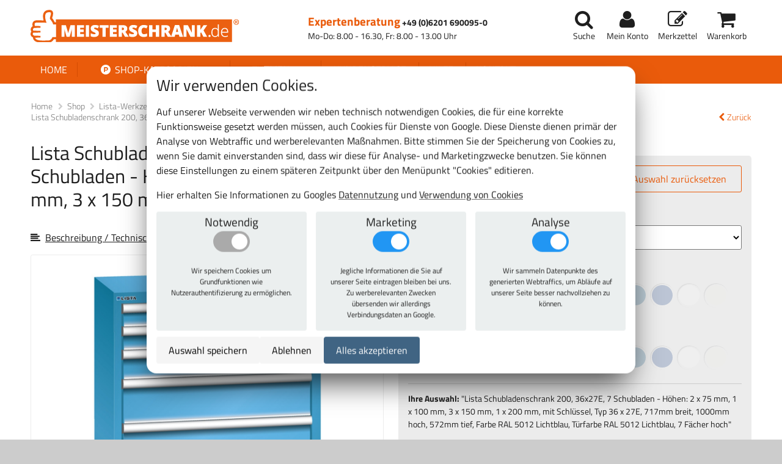

--- FILE ---
content_type: text/html; charset=utf-8
request_url: https://meisterschrank.de/p/lista-schubladenschrank-200-36x27e-7-schubladen-hoehen-2-x-75-mm-1-x-100-mm-3-x-150-mm-1-x-200-mm/78.586/
body_size: 38325
content:
<!DOCTYPE html>


<html lang="de" dir="ltr" xmlns="http://www.w3.org/1999/xhtml" xml:lang="de">

<head>
<meta charset="utf-8">
<meta name="viewport" content="width=device-width, initial-scale=1">
<link rel="icon" href="https://s3.pyrox.eu/meisterschrank/static/favicon.52d42d87f1df.ico">
<title>
  Lista Schubladenschrank 200, 36x27E, 7 Schubladen - Höhen: 2 x 75 mm, 1 x 100 mm, 3 x 150 mm, 1 x 200 mm
</title>
<meta name="robots" content="all">
<meta name="revisit-after" content="3 days">
<meta name="description" content="
  Lista Schubladenschrank 200, 36x27E, 7 Schubladen - Höhen: 2 x 75 mm, 1 x 100 mm, 3 x 150 mm, 1 x 200 mm - Günstig bestellen im Online-Shop von www.meisterschrank.de - dem Profi-Shop für Betriebsausstattung.
">
<meta name="author" content="meisterschrank.de">
<meta name="msvalidate.01" content="F8EFFBF6CBACAC1162DDF024F1AC8DDE" />
<link rel="stylesheet" href="https://s3.pyrox.eu/meisterschrank/static/css/font-awesome.min.dcc433f0f2ff.css">
<link rel="stylesheet" href="https://s3.pyrox.eu/meisterschrank/static/css/animate.9b01508c4038.css">
<link rel="stylesheet" href="https://s3.pyrox.eu/meisterschrank/static/css/lightbox.48ba8c34ab90.css">
<link rel="stylesheet" href="https://s3.pyrox.eu/meisterschrank/static/css/remodal.e92dac3445dd.css">
<link rel="stylesheet" href="https://s3.pyrox.eu/meisterschrank/static/css/remodal-default-theme.8fb7fa0ca581.css">
<link rel="stylesheet" href="https://s3.pyrox.eu/meisterschrank/static/css/jquery.qtip.min.6fa1b7ce01c0.css">
<link rel="stylesheet" href="https://s3.pyrox.eu/meisterschrank/static/css/style.efdd69f61e29.css">





<link rel="stylesheet" href="https://s3.pyrox.eu/meisterschrank/static/cookie_consent.d658b4f31448.css" type="text/css" />

<script>var GTM_ID = "GTM-MQDCCZ"</script>
<script src="https://s3.pyrox.eu/meisterschrank/static/cookie_consent.8420d5bcceab.js"></script>

</head>

<body>


<header class="nav-down">
	
	<nav id="customer-nav">
		<a id="logo" href="/"><img src="https://s3.pyrox.eu/meisterschrank/static/img/logo.e94ee8863353.png" alt="Shop-Logo"></a>
		<div class="phone">
			<span>
				<span class="number">Expertenberatung</span>
				<a href="tel:+4962016900950">+49 (0)6201 690095-0</a>
				<span class="times">Mo-Do: 8.00 - 16.30, Fr: 8.00 - 13.00 Uhr</span>
			</span>
		</div>
		<ul id="user-links">
			<li><a class="menu" href=""><i class="fa fa-bars fa-fw"></i></a></li>
			<li><a class="search" href="#" rel="nofollow">
					<i class="fa fa-search fa-fw"></i><span class="sub">Suche</span>
				</a>
			</li>
			<li>
				<a class="account" href="/mein_konto/" rel="nofollow">
					<i class="fa fa-user fa-fw"></i><span class="sub">Mein Konto</span>
				</a>
			</li>
			<li>
				<a class="merkliste" href="/merkzettel/">
					<i class="fa fa-fw fa-pencil-square-o"></i><span class="sub">Merkzettel</span>
				</a>
			</li>
			<li>
				<a class="cart" href="/warenkorb/">
					<i class="fa fa-fw fa-shopping-cart"></i>
					<span class="article-count">0</span>
					<span class="sub">Warenkorb</span>
				</a>
			</li>
		</ul>
	</nav>
	<div id="main-nav-mobile">
		<ul>
			<li><a href="/">Home</a></li>
			<li class="selected"><a href="/shop/"><i class="fa fa-product-hunt fa-fw"></i> Shop-Kategorien</a></li>
			<li><a href="/themen/">Themen</a></li>
			


<li class="child">
	<a href="/kundenservice/">Kundenservice</a>
	
</li>

<li class="child">
	<a href="/hilfe/">Hilfe</a>
	
</li>

<li class="child">
	<a href="/kontakt/">Kontakt</a>
	
</li>

		</ul>
	</div>
	<div id="mobile-search">
		<form action="/suche/">
			<input type="text" name="query" placeholder="Suchbegriff oder Artikelnummer eingeben">
			<button type="submit" class="orange-button">
				<span class="mobile-text"><i class="fa fa-search fa-fw"></i></span>
				<span class="full-text">Suchen</span>
			</button>
			<div class="search-link">
				<a href="/suche/" rel="nofollow">Erweiterte Suche</a>
			</div>
		</form>
	</div>
	<div class="nav-wrapper">
		<nav id="main-nav">
			<ul>
				<li ><a class="first" href="/">Home</a></li>
				<li class="dropdown selected" data-toggle="offering"><a href="/shop/"><i class="fa fa-product-hunt fa-fw"></i> Shop-Kategorien</a></li>
				<li class="dropdown" data-toggle="theme"><a href="/themen/">Themen</a></li>
				


<li class="child">
	<a href="/kundenservice/">Kundenservice</a>
	
</li>

<li class="child">
	<a href="/hilfe/">Hilfe</a>
	
</li>

<li class="child">
	<a href="/kontakt/">Kontakt</a>
	
</li>

			</ul>
		</nav>
		
		<div class="dropdown-wrapper" data-dropdown="theme">
			<div class="dropdown-content" data-dd-class="theme">
				<div id="grid">
				
				<div class="grid-item theme">
					<p class="title">Kommissionieren-Verpacken</p>
					
					<a href="/themen/kommissionieren-verpacken/" class="image" style="background-image:url(https://s3.pyrox.eu/meisterschrank/media/cache/8b/56/8b5656c32d9679566493b701cc2e5ade.jpg)" alt="Kommissionieren-Verpacken"></a>
					
				</div>
				
				<div class="grid-item theme">
					<p class="title">Büro &amp; Konferenzraum</p>
					
					<a href="/themen/buero-konferenzraum/" class="image" style="background-image:url(https://s3.pyrox.eu/meisterschrank/media/cache/83/06/8306d486ad4468861291adfec504eb0d.jpg)" alt="Büro &amp; Konferenzraum"></a>
					
				</div>
				
				<div class="grid-item theme">
					<p class="title">Raumklima und Akustik</p>
					
					<a href="/themen/raumklima-und-akustik/" class="image" style="background-image:url(https://s3.pyrox.eu/meisterschrank/media/cache/47/a6/47a64cab630c558ba9e9b3528cc8c814.jpg)" alt="Raumklima und Akustik"></a>
					
				</div>
				
				<div class="grid-item theme">
					<p class="title">Werkstatt &amp; Betriebseinrichtungen</p>
					
					<a href="/themen/werkstatt-betriebseinrichtungen/" class="image" style="background-image:url(https://s3.pyrox.eu/meisterschrank/media/cache/a2/0e/a20ee678bc2cd54a8c18420fc7ee6244.jpg)" alt="Werkstatt &amp; Betriebseinrichtungen"></a>
					
				</div>
				
				<div class="grid-item theme">
					<p class="title">Schule &amp; Kindergarten</p>
					
					<a href="/themen/schule-kindergarten/" class="image" style="background-image:url(https://s3.pyrox.eu/meisterschrank/media/cache/bb/61/bb61506a44e588173a1a3fa910f669ce.jpg)" alt="Schule &amp; Kindergarten"></a>
					
				</div>
				
				<div class="grid-item theme">
					<p class="title">Hotel &amp; Gastronomie</p>
					
					<a href="/themen/hotel-gastronomie/" class="image" style="background-image:url(https://s3.pyrox.eu/meisterschrank/media/cache/cf/c7/cfc70dbd2329053dec869231d4aa8b69.jpg)" alt="Hotel &amp; Gastronomie"></a>
					
				</div>
				
				<div class="grid-item theme">
					<p class="title">Sport &amp; Fitness</p>
					
					<a href="/themen/sport-fitness/" class="image" style="background-image:url(https://s3.pyrox.eu/meisterschrank/media/cache/e2/b3/e2b3d3bc62e71551102d5419b4654c57.jpg)" alt="Sport &amp; Fitness"></a>
					
				</div>
				
				<div class="grid-item theme">
					<p class="title">Sicherheit</p>
					
					<a href="/themen/sicherheit/" class="image" style="background-image:url(https://s3.pyrox.eu/meisterschrank/media/cache/70/9b/709beece2f354e6f3639786ecd09b65c.jpg)" alt="Sicherheit"></a>
					
				</div>
				
				<div class="grid-item theme">
					<p class="title">Ordnung von Kleinteilen </p>
					
					<a href="/themen/ordnung-von-kleinteilen/" class="image" style="background-image:url(https://s3.pyrox.eu/meisterschrank/media/cache/1a/0a/1a0a4116f6a7c7e5d4e2de818ea0e73c.jpg)" alt="Ordnung von Kleinteilen "></a>
					
				</div>
				
				<div class="grid-item theme">
					<p class="title">EXPRESS-Produkte</p>
					
					<a href="/themen/express-produkte/" class="image" style="background-image:url(https://s3.pyrox.eu/meisterschrank/media/cache/4c/78/4c78689d7d43c44500cef2b9d8b30e3d.jpg)" alt="EXPRESS-Produkte"></a>
					
				</div>
				
				</div>
			</div>
		</div>
		
		<div class="dropdown-wrapper" data-dropdown="offering">
			<div class="dropdown-content offering" data-dd-class="offering">
				
				<div class="category">
					<a href="/k/aktionsware/" class="title">Aktionsware</a>
					
				</div>
				
				<div class="category">
					<a href="/k/schraenke-mit-fluegeltueren/" class="title">Schränke mit Flügeltüren</a>
					
					
					<a href="/k/schraenke-mit-fluegeltueren/fluegeltuerschraenke/" class="subcategory">Flügeltürschränke</a>
					
					<a href="/k/schraenke-mit-fluegeltueren/fluegeltuerschraenke-mit-ergo-lock/" class="subcategory">Flügeltürschränke mit Ergo-Lock Griffschloss</a>
					
					<a href="/k/schraenke-mit-fluegeltueren/beistellschraenke-mit-fluegeltueren-ergolock/" class="subcategory">Flügeltür-Beistellschränke mit Ergo-Lock Griffschloss</a>
					
					<a href="/k/schraenke-mit-fluegeltueren/fluegeltuerschraenke-mit-ausstattung-940mm-breit/" class="subcategory">Flügeltürschränke mit Ausstattungselementen 940 mm breit </a>
					
					<a href="/k/schraenke-mit-fluegeltueren/fluegeltuerschraenke-mit-mitteltrennwand-1000mm-breit/" class="subcategory">Flügeltürschränke mit Ausstattungselementen und Mitteltrennwand</a>
					
					<a href="/k/schraenke-mit-fluegeltueren/fluegeltuerschraenke-ohne-mitteltrennwand-1000mm-breit/" class="subcategory">Flügeltürschränke mit Ausstattungselementen ohne Mitteltrennwand</a>
					
					<a href="/k/schraenke-mit-fluegeltueren/schraenke-mit-180-tueroeffnungswinkel/" class="subcategory">Universal-Schränke mit 180° Türöffnungswinkel</a>
					
					<a href="/k/schraenke-mit-fluegeltueren/putzmittelschraenke/" class="subcategory">Putzmittelschränke</a>
					
					<a href="/k/schraenke-mit-fluegeltueren/fluegeltuerschraenke-mit-stapelsichtboxen/" class="subcategory">Flügeltürschränke mit Stapelsichtboxen</a>
					
					<a href="/k/schraenke-mit-fluegeltueren/waeschesammelschraenke-und-waescheverteilschraenke/" class="subcategory">Wäschesammelschränke und Wäscheverteilschränke</a>
					
					<a href="/k/schraenke-mit-fluegeltueren/ballschraenke-und-sportgeraeteschraenke/" class="subcategory">Ballschränke und Sportgeräteschränke</a>
					
					<a href="/k/schraenke-mit-fluegeltueren/ordnungsschraenke-und-faecherregale/" class="subcategory">Ordnungsschränke und Fächerregale</a>
					
					<a href="/k/schraenke-mit-fluegeltueren/zubehoer-fuer-fluegeltuerschraenke/" class="subcategory">Zubehör für Flügeltürschränke</a>
					
					
				</div>
				
				<div class="category">
					<a href="/k/schraenke-mit-schiebetueren/" class="title">Schränke mit Schiebetüren</a>
					
					
					<a href="/k/schraenke-mit-schiebetueren/schiebetuerenschraenke/" class="subcategory">Schiebetürenschränke</a>
					
					<a href="/k/schraenke-mit-schiebetueren/ballschraenke-und-sportgeraeteschraenke/" class="subcategory">Ballschränke und Sportgeräteschränke </a>
					
					<a href="/k/schraenke-mit-schiebetueren/beistellschraenke/" class="subcategory">Beistellschränke</a>
					
					
				</div>
				
				<div class="category">
					<a href="/k/falttuerenschraenke/" class="title">Falttürenschränke</a>
					
				</div>
				
				<div class="category">
					<a href="/k/schwerlastschraenke/" class="title">Schwerlastschränke</a>
					
				</div>
				
				<div class="category">
					<a href="/k/arbeitsplatz/" class="title">Arbeitsplatz Produkte</a>
					
					
					<a href="/k/arbeitsplatz/packtische/" class="subcategory">Packtische Packpool</a>
					
					<a href="/k/arbeitsplatz/bueromoebel/" class="subcategory">Büromöbel wie Schreibtische, Büroschränke 48 Stunden Lieferprogramm</a>
					
					<a href="/k/arbeitsplatz/buerostuehle/" class="subcategory">Bürostühle</a>
					
					<a href="/k/arbeitsplatz/stehpulte/" class="subcategory">Stehpulte</a>
					
					<a href="/k/arbeitsplatz/werkbaenke/" class="subcategory">Werkbänke</a>
					
					<a href="/k/arbeitsplatz/meisterschreibtische/" class="subcategory">Meisterschreibtische</a>
					
					<a href="/k/arbeitsplatz/fluegeltuerschraenke-mit-aufsatzpult/" class="subcategory">Flügeltürschränke mit Aufsatzpult</a>
					
					
				</div>
				
				<div class="category">
					<a href="/k/werkzeugschraenke-und-werkzeugwagen/" class="title">Lista Werkzeugschränke und Werkzeugwagen</a>
					
					
					<a href="/k/werkzeugschraenke-und-werkzeugwagen/schubladenschraenke-200-36x27E/" class="subcategory">Lista Schubladenschränke 200 36x27E</a>
					
					<a href="/k/werkzeugschraenke-und-werkzeugwagen/schubladenschraenke-75-18x27E/" class="subcategory">Lista Schubladenschränke 75 18x27E</a>
					
					<a href="/k/werkzeugschraenke-und-werkzeugwagen/schubladenschraenke-75-18x36E/" class="subcategory">Lista Schubladenschränke 75 18x36E</a>
					
					<a href="/k/werkzeugschraenke-und-werkzeugwagen/schubladenschraenke-75-27x27E/" class="subcategory">Lista Schubladenschränke 75 27x27E</a>
					
					<a href="/k/werkzeugschraenke-und-werkzeugwagen/schubladenschraenke-75-27x36E/" class="subcategory">Lista Schubladenschränke 75 27x36E</a>
					
					<a href="/k/werkzeugschraenke-und-werkzeugwagen/schubladenschraenke-75-36x27E/" class="subcategory">Lista Schubladenschränke 75 36x27E</a>
					
					<a href="/k/werkzeugschraenke-und-werkzeugwagen/schubladenschraenke-75-36x36E/" class="subcategory">Lista Schubladenschränke 75 36x36E</a>
					
					<a href="/k/werkzeugschraenke-und-werkzeugwagen/schubladenschraenke-75-45x36E/" class="subcategory">Lista Schubladenschränke 75 45x36E</a>
					
					<a href="/k/werkzeugschraenke-und-werkzeugwagen/schubladenschraenke-75-54x27E/" class="subcategory">Lista Schubladenschränke 75 54x27E</a>
					
					<a href="/k/werkzeugschraenke-und-werkzeugwagen/schubladenschraenke-75-54x36E/" class="subcategory">Lista Schubladenschränke 75 54x36E</a>
					
					<a href="/k/werkzeugschraenke-und-werkzeugwagen/schubladenschraenke-75-64x36E/" class="subcategory">Lista Schubladenschränke 75 64x36E</a>
					
					<a href="/k/werkzeugschraenke-und-werkzeugwagen/schubladenschraenke-75-78x36E/" class="subcategory">Lista Schubladenschränke 75 78x36E</a>
					
					
				</div>
				
				<div class="category">
					<a href="/k/montagewagen/" class="title">Montagewagen mit Schubladen und Fächern</a>
					
				</div>
				
				<div class="category">
					<a href="/k/regalschraenke/" class="title">Regalschränke</a>
					
				</div>
				
				<div class="category">
					<a href="/k/schraenke-mit-schliessfaechern/" class="title">Schränke mit Schließfächern</a>
					
					
					<a href="/k/schraenke-mit-schliessfaechern/schliessfachschraenke/" class="subcategory">Schließfachschränke </a>
					
					<a href="/k/schraenke-mit-schliessfaechern/kleider-schliessfachschraenke/" class="subcategory">Kleider-Schließfachschränke</a>
					
					<a href="/k/schraenke-mit-schliessfaechern/feuerwehrschraenke/" class="subcategory">Feuerwehrschränke</a>
					
					<a href="/k/schraenke-mit-schliessfaechern/postverteilschraenke/" class="subcategory">Postverteilschränke robuste Bauweise, in stabiler und solider Stahlblechkonstruktion</a>
					
					<a href="/k/schraenke-mit-schliessfaechern/offene-garderoben/" class="subcategory">Offene Garderoben</a>
					
					<a href="/k/schraenke-mit-schliessfaechern/spinde/" class="subcategory">Spinde und Garderobenschränke</a>
					
					<a href="/k/schraenke-mit-schliessfaechern/schraenke-fuer-schulen/" class="subcategory">Schränke für Schulen</a>
					
					<a href="/k/schraenke-mit-schliessfaechern/schraenke-fuer-kindergaerten/" class="subcategory">Schränke für Kindergärten</a>
					
					<a href="/k/schraenke-mit-schliessfaechern/sitzbaenke/" class="subcategory">Sitzbänke</a>
					
					
				</div>
				
				<div class="category">
					<a href="/k/haengeschraenke/" class="title">Hängeschränke</a>
					
					
					<a href="/k/haengeschraenke/haengeschraenke-mit-fluegeltueren/" class="subcategory">Hängeschränke mit Flügeltüren</a>
					
					<a href="/k/haengeschraenke/haengeschraenke-fuer-defibrillatoren/" class="subcategory">Hängeschränke für Defibrillatoren</a>
					
					
				</div>
				
				<div class="category">
					<a href="/k/zubehoer/" class="title">Zubehör</a>
					
					
					<a href="/k/zubehoer/allgemeines-zubehoer/" class="subcategory">Allgemeines Zubehör</a>
					
					<a href="/k/zubehoer/euroboxen/" class="subcategory">Euroboxen</a>
					
					<a href="/k/zubehoer/schubladenschraenke-einteilungsmaterial/" class="subcategory">Einteilungsmaterial für Schubladenschränke</a>
					
					<a href="/k/zubehoer/lagerkaesten/" class="subcategory">Lagersichtkästen</a>
					
					<a href="/k/zubehoer/zubehoer-fuer-werkbaenke/" class="subcategory">Zubehör für Werkbänke</a>
					
					
				</div>
				
			</div>
		</div>
	</div>
	
	
  <div id="breadcrumbs">
    <ul>
      <li>
        <a href="/">Home</a>
      </li>
      <li>
        <a href="/shop/">Shop</a>
      </li>
      
        <li>
          <a href="/k/werkzeugschraenke-und-werkzeugwagen/">
            
              Lista-Werkzeugschränke und -Werkzeugwagen: Swiss Made für echte Profis
            
          </a>
        </li>
      
        <li>
          <a href="/k/werkzeugschraenke-und-werkzeugwagen/schubladenschraenke-200-36x27E/">
            
              Lista Schubladenschränke 200 36x27E
            
          </a>
        </li>
      
        <li>
          <a href="/p/lista-schubladenschrank-200-36x27e-7-schubladen-hoehen-2-x-75-mm-1-x-100-mm-3-x-150-mm-1-x-200-mm/78.586/">
            
              Lista Schubladenschrank 200, 36x27E, 7 Schubladen - Höhen: 2 x 75 mm, 1 x 100 mm, 3 x 150 mm, 1 x 200 mm
            
          </a>
        </li>
      
      <a class="back-link" href="/k/werkzeugschraenke-und-werkzeugwagen/schubladenschraenke-200-36x27E/"><i class="fa fa-chevron-left fa-fw"></i>Zurück</a>
    </ul>
  </div>

</header>
<main role="main">
	
	
  <div id="product-page">
    <div class="product-wrapper">
      <a id="mobile-back-button"
         class="orange-button"
         href="/k/werkzeugschraenke-und-werkzeugwagen/schubladenschraenke-200-36x27E/"><i class="fa fa-chevron-left fa-fw"></i>Zurück</a>
      <div class="images">
        <h1>Lista Schubladenschrank 200, 36x27E, 7 Schubladen - Höhen: 2 x 75 mm, 1 x 100 mm, 3 x 150 mm, 1 x 200 mm</h1>
        <p>
          <a href="#description"><i class="fa fa-align-left"></i>Beschreibung / Technische Daten</a>
        </p>
        <!-- ko with: article --><!-- ko with: html --><div id="loaded-images" data-bind="krecklerHtml: images"></div><!-- /ko --><!-- /ko --><div class="article-images" data-bind="visible: !article()"><div class="article-primary-image"><a href="https://s3.pyrox.eu/meisterschrank/media/cache/54/be/54be642432afdacb246a53542200a891.jpg"
                   data-lightbox="product_78.586"
                   data-title="Lista Schubladenschrank 200, 36x27E, 7 Schubladen - Höhen: 2 x 75 mm, 1 x 100 mm, 3 x 150 mm, 1 x 200 mm"><span class="img" style="background-image: url('https://s3.pyrox.eu/meisterschrank/media/cache/54/be/54be642432afdacb246a53542200a891.jpg');"></span><span class="zoom-in"><i class="fa fa-expand"></i></span></a><p>Abb. kann vom Original abweichen</p></div></div>
</div>
<div class="config">
  <!-- ko with: article -->
  <!-- ko with: html -->
  <div data-bind="krecklerHtml: extra"></div>
  <!-- /ko -->
  <!-- /ko -->
  <div id="article-configurator" class="article-description">
    <div class="head">
      <h3>Ausführung zusammenstellen:</h3>
      <a class="config-button" data-bind="click: reset">Auswahl zurücksetzen</a>
    </div>
    <div data-bind="visible: false">
      <ul>
        Dieses Produkt gibt es in unterschiedlichen Konfigurationen.
        <a href="/p/lista-schubladenschrank-200-36x27e-7-schubladen-hoehen-2-x-75-mm-1-x-100-mm-3-x-150-mm-1-x-200-mm/78.586/articles/">Alle anzeigen.</a>
      </ul>
    </div>
    <div class="article-details"
         style="display: none"
         data-bind="visible: true">
      <p data-bind="if: articles().length != 1">
        Bitte passen Sie die Auswahl für das Produkt "Lista Schubladenschrank 200, 36x27E, 7 Schubladen - Höhen: 2 x 75 mm, 1 x 100 mm, 3 x 150 mm, 1 x 200 mm" an Ihre Bedürfnisse an.
      </p>
      <div data-bind="foreach: product.otherProperties">
        <div class="article-text-property">
          <div class="label" data-bind="text: label"></div>
          <!-- ko if: widget == 'radio' -->
          <div class="choices" data-bind="foreach: choices">
            <!-- ko if: value !== '' -->
            <div class="choice"
                 data-bind="text: value, click : function() { selected(! selected()); }, css: { 'unavailable' : count() === 0, 'selected': selected() || (!$parent.value() && only()) }">
            </div>
            <!-- /ko -->
          </div>
          <!-- /ko -->
          <!-- ko if: widget == 'select' -->
          <select data-bind=" foreach: choices, value: value">
            <option data-bind="attr: { value: value, }, text: value === '' ? '--------' : value, css: { 'unavailable' : count() === 0 }">
            </option>
          </select>
          <!-- /ko -->
        </div>
      </div>
      <div data-bind="foreach: product.colorProperties">
        <div class="article-color-property">
          <div class="label" data-bind="text: label"></div>
          <div class="colors" data-bind="foreach: choices">
            <!-- ko if: value !== '' -->
            <img data-bind="click: function() { selected(! selected()); }, css: { selected: selected() || (!$parent.value() && only()), unavailable: count() === 0 }, attr: { src:'https://s3.pyrox.eu/meisterschrank/media/article-icon/icon_ral' + value.replace(/\s/g, '-') + '.gif', alt: value, title: text }" />
            <!-- /ko -->
          </div>
        </div>
      </div>
      <div class="selected-article">
        <p data-bind="if: articles().length == 1">
          <span class="bold">Ihre Auswahl:</span>
          "<span class="cart-title"
      data-bind="text: article() ? article().cart_title : ''"></span>"
        </p>
        <div class="message" data-bind="if: articles().length > 1">
          Auswahl nicht eindeutig... Bitte gehen Sie die einzelnen Punkte komplett durch und treffen eine Auswahl. Erst dann erhalten Sie einen bestellbaren Artikel mit Preis und Lieferzeit!
        </div>
        <div class="message" data-bind="if: articles().length == 0">
          <p>
              Bitte klicken Sie auf <span class="text-link" data-bind="click: reset">Auswahl zurücksetzen</span>. In der von Ihnen gewählten Kombination ist der Artikel leider nicht lieferbar. Sonderanfertigungen sind auf <span class="text-link" data-remodal-target="modal">Anfrage</span> möglich.
            </p>
        </div>
        <!-- ko with: article -->
        <div class="loading" data-bind="spin: loading"></div>
        <!-- ko with: html -->
        <div data-bind="krecklerHtml: articleInfo"></div>
        <!-- /ko -->
        <!-- /ko -->
      </div>
    </div>
    <div id="article-actions-menu">
      <ul>
        
        <li>
          <a data-remodal-target="modal" class="question-link">
            <i class="fa fa-comment fa-fw"></i>Frage zu diesem Produkt
          </a>
        </li>
        <!-- ko with: article -->
        <li>
          <form action="/vergleichen/add/" method="post">
            <input type="hidden" name="csrfmiddlewaretoken" value="vXxMay24ZArfDlTIEKIYny4DGTA2YHKIJF8GgEuTuJ67yI8wRNfIuohAy1XeyvCY">
            <input type="hidden"
                   name="article_id"
                   data-bind="attr: { value: article_number }">
            <button type="submit" class="compare-button">
              <i class="fa fa-files-o fa-fw"></i> vergleichen
            </button>
          </form>
        </li>
        <li>
          <a href="#"
             data-bind="attr: { href: '/a/' +  article_number + '/print/' }"
             target="_blank">
            <i class="fa fa-print fa-fw"></i>Datenblatt
          </a>
        </li>
        <li>
          <a href="https://www.facebook.com/sharer/sharer.php?u=https://meisterschrank.de/p/lista-schubladenschrank-200-36x27e-7-schubladen-hoehen-2-x-75-mm-1-x-100-mm-3-x-150-mm-1-x-200-mm/78.586/"
             target="_blank">
            <i class="fa fa-facebook fa-fw"></i>teilen
          </a>
        </li>
        <!-- /ko -->
      </ul>
    </div>
  </div>
</div>
</div>
<div class="product-details">
  <!-- ko with: article -->
  <!-- ko with: html -->
  <div id="loaded-info" data-bind="krecklerHtml: info"></div>
  <!-- <div id="loaded-tabs" data-bind="krecklerHtml: tabs"></div>-->
  <!-- <div id="loaded-addons" data-bind="krecklerHtml: addons"></div>-->
  <!-- /ko -->
  <!-- /ko -->
</div>
</div>
<div class="remodal-bg">
  <div class="remodal"
       data-remodal-id="modal"
       data-remodal-options="closeOnConfirm:false">
    <button data-remodal-action="close" class="remodal-close"></button>
    <h2>Frage zu diesem Produkt:</h2>
    <p>
      Die Online-Anfrage ist kostenlos und natürlich unverbindlich. Wir werden Ihre Frage direkt nach Erhalt schnellstmöglich beantworten.
    </p>
    <form action="/p/None/78.586/question/"
          method="post"
          class="small">
      <input type="hidden" name="csrfmiddlewaretoken" value="vXxMay24ZArfDlTIEKIYny4DGTA2YHKIJF8GgEuTuJ67yI8wRNfIuohAy1XeyvCY">
      <!-- ko with: article -->
      <input type="hidden"
             name="article_number"
             data-bind="attr: { value: article_number }">
      <!-- /ko -->
      
        <div class="field">
	<label for="id_name">Vorname, Name
		
		<span>*</span>
		:
	</label>
	<div class="input">
		<input type="text" name="name" required id="id_name">
		
		
	</div>
</div>

        <div class="field">
	<label for="id_phone">Telefon
		:
	</label>
	<div class="input">
		<input type="text" name="phone" id="id_phone">
		
		
	</div>
</div>

        <div class="field">
	<label for="id_email">E-Mail
		
		<span>*</span>
		:
	</label>
	<div class="input">
		<input type="email" name="email" maxlength="320" required id="id_email">
		
		
	</div>
</div>

        <div class="field">
	<label for="id_text">Ihre Frage
		
		<span>*</span>
		:
	</label>
	<div class="input">
		<textarea name="text" cols="40" rows="10" required id="id_text">
</textarea>
		
		
	</div>
</div>

        <div class="field">
	<label for="id_captcha">Captcha
		
		<span>*</span>
		:
	</label>
	<div class="input">
		<script async defer src="https://s3.pyrox.eu/meisterschrank/static/altcha/altcha.min.js" type="module"></script>
<input type="hidden" name="captcha" id="id_captcha">

<altcha-widget name="captcha"
    
        
             challengeurl="/altcha/challenge/"
            
        
    
        
    
        
    
        
    
        
             expire="1200000"
            
        
    
        
    
        
    
        
    
        
    
        
    
        
    
        
    
        
    
        
    
        
    
        
    
        
    
        
    
        
    
></altcha-widget>
		
		
	</div>
</div>

        <p class="mandatory-fields-notice">* Pflichtfelder</p>
        <p>
          <a href="/datenschutz" target="_blank">Datenschutzerklärung</a> gelesen
        </p>
        <p>
          <button type="submit" class="submit-button">Frage absenden</button>
        </p>
      </form>
    </div>
  </div>

<a href="#" class="scrollup">Scroll</a>
</main>
<footer>
	<div id="info-bar-mobile">
		<a class="shipping" href="/hilfe/versand-und-zahlung/"><i class="fa fa-truck fa-fw"></i> Keine Lieferkosten ab 80 EUR</a>
		<a class="quality" href="/fertigung/"><i class="fa fa-check-circle fa-fw"></i> 100% Profiqualität</a>
		<a class="benefit" href="/hilfe/"><i class="fa fa-check-circle fa-fw"></i> Mehr Vorteile anzeigen</a>
		<a class="shops" href="/kreckler-gmbh-shops/"><i class="fa fa-external-link-square fa-fw"></i>Kreckler GmbH Shops</a>
	</div>
	<div id="payment">
		<div class="container">
			<span class="paypal"><i class="fa fa-paypal fa-fw"></i>Paypal</span>
			<span class="invoice"><i class="fa fa-envelope fa-fw"></i>Rechnung</span>
			<span class="vorkasse"><i class="fa fa-eur fa-fw"></i>Vorkasse</span>
			<span class="lastschrift"><i class="fa fa-pencil-square-o fa-fw"></i>Lastschrift</span>
		</div>
	</div>
	<div id="bottom-footer">
		
		<div class="wrapper">
			<div id="service">
				<h3>Kundenservice</h3>
				<p class="back-button phone"><i class="fa fa-phone"></i><a href="tel:+4962016900950"> +49(0)6201 690095-0</a></p>
				<p class="opening">Mo-Do: 8.00 - 16.30, Fr: 8.00 - 13.00 Uhr</p>
				<nav>
					<a href="/kundenservice/">Beratung</a>
					<a href="/kundenservice/garantie/">Garantie</a>
					<a href="/hilfe/versand-und-zahlung/">Versand und Zahlung</a>
					<a href="/kontakt/">Kontakt</a>
					<a href="/impressum/">Impressum</a>
					<a style="cursor: pointer;" id="cookie-settings">Cookies</p>
				</nav>
				<p class="copyright">
					<i class="fa fa-copyright"></i> 2026 MEISTERSCHRANK.de by
					<a href="https://kreckler-gmbh.de">Kreckler GmbH</a>
				</p>
			</div>
			<div id="newsletter">
				<h3>Newsletter</h3>
				
				<p class="teaser">Jetzt News zu neuen Produkten und Aktionen erhalten! Abmelden jederzeit möglich.<p>
				<form id="newsletter-form" method="post" action="/newsletter/cr/?next=/p/lista-schubladenschrank-200-36x27e-7-schubladen-hoehen-2-x-75-mm-1-x-100-mm-3-x-150-mm-1-x-200-mm/78.586/"><input type="hidden" name="csrfmiddlewaretoken" value="vXxMay24ZArfDlTIEKIYny4DGTA2YHKIJF8GgEuTuJ67yI8wRNfIuohAy1XeyvCY">
					<input class="first-name" type="text" name="first_name" placeholder="Vorname">
					<input class="last-name" type="text" name="last_name" placeholder="Nachname">
					<input class="email" type="email" name="email" placeholder="E-Mail">
					<button type="submit" href="#" rel="nofollow" class="newsletter-button">Newsletter abonieren</a>
				</form>
			</div>
		</div>
	</div>
</footer>
<script type="text/javascript">var MEDIA_URL = "https://s3.pyrox.eu/meisterschrank/media/"</script>
<script src="https://s3.pyrox.eu/meisterschrank/static/js/jquery-1.11.3.min.895323ed2f72.js"></script>
<script src="https://s3.pyrox.eu/meisterschrank/static/js/owl.carousel.min.ffaa3c82ad2c.js"></script>
<script src="https://s3.pyrox.eu/meisterschrank/static/js/lightbox.min.ac1d5bd169bb.js"></script>
<script src="https://s3.pyrox.eu/meisterschrank/static/js/remodal.min.bb39ff221106.js"></script>
<script src="https://s3.pyrox.eu/meisterschrank/static/js/jquery.qtip.min.a271e7f13705.js"></script>
<script src="https://s3.pyrox.eu/meisterschrank/static/js/kreckler.592e90cde33a.js"></script>
<script src="https://s3.pyrox.eu/meisterschrank/static/js/new-kreckler.5a9c512afe7e.js"></script>


  <script src="https://s3.pyrox.eu/meisterschrank/static/js/sugar.min.3f332d7e9a1b.js"></script>
  <script src="https://s3.pyrox.eu/meisterschrank/static/js/knockout-2.3.0.48d1c6138618.js"></script>
  <script src="https://s3.pyrox.eu/meisterschrank/static/js/spin.min.545405225c13.js"></script>
  <script src="https://s3.pyrox.eu/meisterschrank/static/js/product.3d77e21dcaf0.js"></script>
  <script>$(function() {
	kreckler.product({"properties": [{"index": 0, "label": "Schlie\u00dfsystem", "type": "text", "widget": "select"}, {"index": 1, "label": "Farbe/Korpusfarbe", "type": "color", "widget": "radio"}, {"index": 2, "label": "Farbe T\u00fcren/Schubladen", "type": "color", "widget": "radio"}], "articles": [{"article_number": "78.586.010", "price": 1724.54, "properties": [["mit Schl\u00fcssel", "lock_system"], ["5012 lichtblau", "RAL 5012 Lichtblau"], ["5012 lichtblau", "RAL 5012 Lichtblau"]]}, {"article_number": "78.586.020", "price": 1724.54, "properties": [["mit Schl\u00fcssel", "lock_system"], ["7035 lichtgrau", "RAL 7035 Lichtgrau"], ["7035 lichtgrau", "RAL 7035 Lichtgrau"]]}, {"article_number": "78.586.030", "price": 1724.54, "properties": [["mit Schl\u00fcssel", "lock_system"], ["6011 resedagruen", "RAL 6011 Resedagr\u00fcn"], ["6011 resedagruen", "RAL 6011 Resedagr\u00fcn"]]}, {"article_number": "78.586.040", "price": 1724.54, "properties": [["mit Schl\u00fcssel", "lock_system"], ["5019 capriblau", "RAL 5019 Capriblau"], ["5019 capriblau", "RAL 5019 Capriblau"]]}, {"article_number": "78.586.050", "price": 1724.54, "properties": [["mit Schl\u00fcssel", "lock_system"], ["6502 grau metallic", "NCS 6502 Grau metallic"], ["6502 grau metallic", "NCS 6502 Grau metallic"]]}, {"article_number": "78.586.060", "price": 1724.54, "properties": [["mit Schl\u00fcssel", "lock_system"], ["9000 schwarz", "RAL 9000 Schwarz"], ["9000 schwarz", "RAL 9000 Schwarz"]]}, {"article_number": "78.586.070", "price": 1724.54, "properties": [["mit Schl\u00fcssel", "lock_system"], ["3003 rubinrot", "RAL 3003 Rubinrot"], ["3003 rubinrot", "RAL 3003 Rubinrot"]]}, {"article_number": "78.586.080", "price": 1724.54, "properties": [["mit Schl\u00fcssel", "lock_system"], ["4502 taubengrau", "NCS 4502 Taubengrau"], ["4502 taubengrau", "NCS 4502 Taubengrau"]]}, {"article_number": "78.586.090", "price": 1724.54, "properties": [["mit Schl\u00fcssel", "lock_system"], ["5010 enzianblau", "RAL 5010 Enzianblau"], ["5010 enzianblau", "RAL 5010 Enzianblau"]]}, {"article_number": "78.586.100", "price": 1724.54, "properties": [["mit Schl\u00fcssel", "lock_system"], ["5005 signalblau", "RAL 5005 Signalblau"], ["5005 signalblau", "RAL 5005 Signalblau"]]}, {"article_number": "78.586.110", "price": 1724.54, "properties": [["mit Schl\u00fcssel", "lock_system"], ["9010 reinweiss", "RAL 9010 Reinwei\u00df"], ["9010 reinweiss", "RAL 9010 Reinwei\u00df"]]}, {"article_number": "78.586.180", "price": 1724.54, "properties": [["mit Schl\u00fcssel", "lock_system"], ["9002 grauweiss", "RAL 9002 Grauwei\u00df"], ["9002 grauweiss", "RAL 9002 Grauwei\u00df"]]}, {"article_number": "78.586.512", "price": 1724.54, "properties": [["mit Schl\u00fcssel", "lock_system"], ["7035 lichtgrau", "RAL 7035 Lichtgrau"], ["3003 rubinrot", "RAL 3003 Rubinrot"]]}, {"article_number": "78.586.514", "price": 1724.54, "properties": [["mit Schl\u00fcssel", "lock_system"], ["7035 lichtgrau", "RAL 7035 Lichtgrau"], ["5012 lichtblau", "RAL 5012 Lichtblau"]]}, {"article_number": "78.586.518", "price": 1724.54, "properties": [["mit Schl\u00fcssel", "lock_system"], ["7035 lichtgrau", "RAL 7035 Lichtgrau"], ["5005 signalblau", "RAL 5005 Signalblau"]]}, {"article_number": "78.586.519", "price": 1724.54, "properties": [["mit Schl\u00fcssel", "lock_system"], ["7035 lichtgrau", "RAL 7035 Lichtgrau"], ["6502 grau metallic", "NCS 6502 Grau metallic"]]}, {"article_number": "78.586.521", "price": 1724.54, "properties": [["mit Schl\u00fcssel", "lock_system"], ["6502 grau metallic", "NCS 6502 Grau metallic"], ["7035 lichtgrau", "RAL 7035 Lichtgrau"]]}, {"article_number": "78.586.522", "price": 1724.54, "properties": [["mit Schl\u00fcssel", "lock_system"], ["3003 rubinrot", "RAL 3003 Rubinrot"], ["6502 grau metallic", "NCS 6502 Grau metallic"]]}, {"article_number": "78.587.010", "price": 1786.13, "properties": [["mit Zahlenschloss", "lock_system"], ["5012 lichtblau", "RAL 5012 Lichtblau"], ["5012 lichtblau", "RAL 5012 Lichtblau"]]}, {"article_number": "78.587.020", "price": 1786.13, "properties": [["mit Zahlenschloss", "lock_system"], ["7035 lichtgrau", "RAL 7035 Lichtgrau"], ["7035 lichtgrau", "RAL 7035 Lichtgrau"]]}, {"article_number": "78.587.030", "price": 1786.13, "properties": [["mit Zahlenschloss", "lock_system"], ["6011 resedagruen", "RAL 6011 Resedagr\u00fcn"], ["6011 resedagruen", "RAL 6011 Resedagr\u00fcn"]]}, {"article_number": "78.587.040", "price": 1786.13, "properties": [["mit Zahlenschloss", "lock_system"], ["5019 capriblau", "RAL 5019 Capriblau"], ["5019 capriblau", "RAL 5019 Capriblau"]]}, {"article_number": "78.587.050", "price": 1786.13, "properties": [["mit Zahlenschloss", "lock_system"], ["6502 grau metallic", "NCS 6502 Grau metallic"], ["6502 grau metallic", "NCS 6502 Grau metallic"]]}, {"article_number": "78.587.060", "price": 1786.13, "properties": [["mit Zahlenschloss", "lock_system"], ["9000 schwarz", "RAL 9000 Schwarz"], ["9000 schwarz", "RAL 9000 Schwarz"]]}, {"article_number": "78.587.070", "price": 1786.13, "properties": [["mit Zahlenschloss", "lock_system"], ["3003 rubinrot", "RAL 3003 Rubinrot"], ["3003 rubinrot", "RAL 3003 Rubinrot"]]}, {"article_number": "78.587.080", "price": 1786.13, "properties": [["mit Zahlenschloss", "lock_system"], ["4502 taubengrau", "NCS 4502 Taubengrau"], ["4502 taubengrau", "NCS 4502 Taubengrau"]]}, {"article_number": "78.587.090", "price": 1786.13, "properties": [["mit Zahlenschloss", "lock_system"], ["5010 enzianblau", "RAL 5010 Enzianblau"], ["5010 enzianblau", "RAL 5010 Enzianblau"]]}, {"article_number": "78.587.100", "price": 1786.13, "properties": [["mit Zahlenschloss", "lock_system"], ["5005 signalblau", "RAL 5005 Signalblau"], ["5005 signalblau", "RAL 5005 Signalblau"]]}, {"article_number": "78.587.110", "price": 1786.13, "properties": [["mit Zahlenschloss", "lock_system"], ["9010 reinweiss", "RAL 9010 Reinwei\u00df"], ["9010 reinweiss", "RAL 9010 Reinwei\u00df"]]}, {"article_number": "78.587.180", "price": 1786.13, "properties": [["mit Zahlenschloss", "lock_system"], ["9002 grauweiss", "RAL 9002 Grauwei\u00df"], ["9002 grauweiss", "RAL 9002 Grauwei\u00df"]]}, {"article_number": "78.587.512", "price": 1786.13, "properties": [["mit Zahlenschloss", "lock_system"], ["7035 lichtgrau", "RAL 7035 Lichtgrau"], ["3003 rubinrot", "RAL 3003 Rubinrot"]]}, {"article_number": "78.587.514", "price": 1786.13, "properties": [["mit Zahlenschloss", "lock_system"], ["7035 lichtgrau", "RAL 7035 Lichtgrau"], ["5012 lichtblau", "RAL 5012 Lichtblau"]]}, {"article_number": "78.587.518", "price": 1786.13, "properties": [["mit Zahlenschloss", "lock_system"], ["7035 lichtgrau", "RAL 7035 Lichtgrau"], ["5005 signalblau", "RAL 5005 Signalblau"]]}, {"article_number": "78.587.519", "price": 1786.13, "properties": [["mit Zahlenschloss", "lock_system"], ["7035 lichtgrau", "RAL 7035 Lichtgrau"], ["6502 grau metallic", "NCS 6502 Grau metallic"]]}, {"article_number": "78.587.521", "price": 1786.13, "properties": [["mit Zahlenschloss", "lock_system"], ["6502 grau metallic", "NCS 6502 Grau metallic"], ["7035 lichtgrau", "RAL 7035 Lichtgrau"]]}, {"article_number": "78.587.522", "price": 1786.13, "properties": [["mit Zahlenschloss", "lock_system"], ["3003 rubinrot", "RAL 3003 Rubinrot"], ["6502 grau metallic", "NCS 6502 Grau metallic"]]}]}, document.getElementById('#product'));
});
  </script>




</body>
</html>


--- FILE ---
content_type: text/html; charset=utf-8
request_url: https://meisterschrank.de/a/78.586.010/
body_size: 45060
content:
<!DOCTYPE html>


<html lang="de" dir="ltr" xmlns="http://www.w3.org/1999/xhtml" xml:lang="de">

<head>
<meta charset="utf-8">
<meta name="viewport" content="width=device-width, initial-scale=1">
<link rel="icon" href="https://s3.pyrox.eu/meisterschrank/static/favicon.52d42d87f1df.ico">
<title>Lista Schubladenschrank 200, 36x27E, 7 Schubladen - Höhen: 2 x 75 mm, 1 x 100 mm, 3 x 150 mm, 1 x 200 mm</title>
<meta name="robots" content="all">
<meta name="revisit-after" content="3 days">
<meta name="description" content="Lista Schubladenschrank 200, 36x27E, 7 Schubladen - Höhen: 2 x 75 mm, 1 x 100 mm, 3 x 150 mm, 1 x 200 mm - Günstig bestellen im Online-Shop von www.meisterschrank.de - dem Profi-Shop für Betriebsausstattung.">
<meta name="author" content="meisterschrank.de">
<meta name="msvalidate.01" content="F8EFFBF6CBACAC1162DDF024F1AC8DDE" />
<link rel="stylesheet" href="https://s3.pyrox.eu/meisterschrank/static/css/font-awesome.min.dcc433f0f2ff.css">
<link rel="stylesheet" href="https://s3.pyrox.eu/meisterschrank/static/css/animate.9b01508c4038.css">
<link rel="stylesheet" href="https://s3.pyrox.eu/meisterschrank/static/css/lightbox.48ba8c34ab90.css">
<link rel="stylesheet" href="https://s3.pyrox.eu/meisterschrank/static/css/remodal.e92dac3445dd.css">
<link rel="stylesheet" href="https://s3.pyrox.eu/meisterschrank/static/css/remodal-default-theme.8fb7fa0ca581.css">
<link rel="stylesheet" href="https://s3.pyrox.eu/meisterschrank/static/css/jquery.qtip.min.6fa1b7ce01c0.css">
<link rel="stylesheet" href="https://s3.pyrox.eu/meisterschrank/static/css/style.efdd69f61e29.css">





<link rel="stylesheet" href="https://s3.pyrox.eu/meisterschrank/static/cookie_consent.d658b4f31448.css" type="text/css" />

<script>var GTM_ID = "GTM-MQDCCZ"</script>
<script src="https://s3.pyrox.eu/meisterschrank/static/cookie_consent.8420d5bcceab.js"></script>

</head>

<body>


<header class="nav-down">
	
	<nav id="customer-nav">
		<a id="logo" href="/"><img src="https://s3.pyrox.eu/meisterschrank/static/img/logo.e94ee8863353.png" alt="Shop-Logo"></a>
		<div class="phone">
			<span>
				<span class="number">Expertenberatung</span>
				<a href="tel:+4962016900950">+49 (0)6201 690095-0</a>
				<span class="times">Mo-Do: 8.00 - 16.30, Fr: 8.00 - 13.00 Uhr</span>
			</span>
		</div>
		<ul id="user-links">
			<li><a class="menu" href=""><i class="fa fa-bars fa-fw"></i></a></li>
			<li><a class="search" href="#" rel="nofollow">
					<i class="fa fa-search fa-fw"></i><span class="sub">Suche</span>
				</a>
			</li>
			<li>
				<a class="account" href="/mein_konto/" rel="nofollow">
					<i class="fa fa-user fa-fw"></i><span class="sub">Mein Konto</span>
				</a>
			</li>
			<li>
				<a class="merkliste" href="/merkzettel/">
					<i class="fa fa-fw fa-pencil-square-o"></i><span class="sub">Merkzettel</span>
				</a>
			</li>
			<li>
				<a class="cart" href="/warenkorb/">
					<i class="fa fa-fw fa-shopping-cart"></i>
					<span class="article-count">0</span>
					<span class="sub">Warenkorb</span>
				</a>
			</li>
		</ul>
	</nav>
	<div id="main-nav-mobile">
		<ul>
			<li><a href="/">Home</a></li>
			<li><a href="/shop/"><i class="fa fa-product-hunt fa-fw"></i> Shop-Kategorien</a></li>
			<li><a href="/themen/">Themen</a></li>
			


<li class="child">
	<a href="/kundenservice/">Kundenservice</a>
	
</li>

<li class="child">
	<a href="/hilfe/">Hilfe</a>
	
</li>

<li class="child">
	<a href="/kontakt/">Kontakt</a>
	
</li>

		</ul>
	</div>
	<div id="mobile-search">
		<form action="/suche/">
			<input type="text" name="query" placeholder="Suchbegriff oder Artikelnummer eingeben">
			<button type="submit" class="orange-button">
				<span class="mobile-text"><i class="fa fa-search fa-fw"></i></span>
				<span class="full-text">Suchen</span>
			</button>
			<div class="search-link">
				<a href="/suche/" rel="nofollow">Erweiterte Suche</a>
			</div>
		</form>
	</div>
	<div class="nav-wrapper">
		<nav id="main-nav">
			<ul>
				<li ><a class="first" href="/">Home</a></li>
				<li class="dropdown " data-toggle="offering"><a href="/shop/"><i class="fa fa-product-hunt fa-fw"></i> Shop-Kategorien</a></li>
				<li class="dropdown" data-toggle="theme"><a href="/themen/">Themen</a></li>
				


<li class="child">
	<a href="/kundenservice/">Kundenservice</a>
	
</li>

<li class="child">
	<a href="/hilfe/">Hilfe</a>
	
</li>

<li class="child">
	<a href="/kontakt/">Kontakt</a>
	
</li>

			</ul>
		</nav>
		
		<div class="dropdown-wrapper" data-dropdown="theme">
			<div class="dropdown-content" data-dd-class="theme">
				<div id="grid">
				
				<div class="grid-item theme">
					<p class="title">Kommissionieren-Verpacken</p>
					
					<a href="/themen/kommissionieren-verpacken/" class="image" style="background-image:url(https://s3.pyrox.eu/meisterschrank/media/cache/8b/56/8b5656c32d9679566493b701cc2e5ade.jpg)" alt="Kommissionieren-Verpacken"></a>
					
				</div>
				
				<div class="grid-item theme">
					<p class="title">Büro &amp; Konferenzraum</p>
					
					<a href="/themen/buero-konferenzraum/" class="image" style="background-image:url(https://s3.pyrox.eu/meisterschrank/media/cache/83/06/8306d486ad4468861291adfec504eb0d.jpg)" alt="Büro &amp; Konferenzraum"></a>
					
				</div>
				
				<div class="grid-item theme">
					<p class="title">Raumklima und Akustik</p>
					
					<a href="/themen/raumklima-und-akustik/" class="image" style="background-image:url(https://s3.pyrox.eu/meisterschrank/media/cache/47/a6/47a64cab630c558ba9e9b3528cc8c814.jpg)" alt="Raumklima und Akustik"></a>
					
				</div>
				
				<div class="grid-item theme">
					<p class="title">Werkstatt &amp; Betriebseinrichtungen</p>
					
					<a href="/themen/werkstatt-betriebseinrichtungen/" class="image" style="background-image:url(https://s3.pyrox.eu/meisterschrank/media/cache/a2/0e/a20ee678bc2cd54a8c18420fc7ee6244.jpg)" alt="Werkstatt &amp; Betriebseinrichtungen"></a>
					
				</div>
				
				<div class="grid-item theme">
					<p class="title">Schule &amp; Kindergarten</p>
					
					<a href="/themen/schule-kindergarten/" class="image" style="background-image:url(https://s3.pyrox.eu/meisterschrank/media/cache/bb/61/bb61506a44e588173a1a3fa910f669ce.jpg)" alt="Schule &amp; Kindergarten"></a>
					
				</div>
				
				<div class="grid-item theme">
					<p class="title">Hotel &amp; Gastronomie</p>
					
					<a href="/themen/hotel-gastronomie/" class="image" style="background-image:url(https://s3.pyrox.eu/meisterschrank/media/cache/cf/c7/cfc70dbd2329053dec869231d4aa8b69.jpg)" alt="Hotel &amp; Gastronomie"></a>
					
				</div>
				
				<div class="grid-item theme">
					<p class="title">Sport &amp; Fitness</p>
					
					<a href="/themen/sport-fitness/" class="image" style="background-image:url(https://s3.pyrox.eu/meisterschrank/media/cache/e2/b3/e2b3d3bc62e71551102d5419b4654c57.jpg)" alt="Sport &amp; Fitness"></a>
					
				</div>
				
				<div class="grid-item theme">
					<p class="title">Sicherheit</p>
					
					<a href="/themen/sicherheit/" class="image" style="background-image:url(https://s3.pyrox.eu/meisterschrank/media/cache/70/9b/709beece2f354e6f3639786ecd09b65c.jpg)" alt="Sicherheit"></a>
					
				</div>
				
				<div class="grid-item theme">
					<p class="title">Ordnung von Kleinteilen </p>
					
					<a href="/themen/ordnung-von-kleinteilen/" class="image" style="background-image:url(https://s3.pyrox.eu/meisterschrank/media/cache/1a/0a/1a0a4116f6a7c7e5d4e2de818ea0e73c.jpg)" alt="Ordnung von Kleinteilen "></a>
					
				</div>
				
				<div class="grid-item theme">
					<p class="title">EXPRESS-Produkte</p>
					
					<a href="/themen/express-produkte/" class="image" style="background-image:url(https://s3.pyrox.eu/meisterschrank/media/cache/4c/78/4c78689d7d43c44500cef2b9d8b30e3d.jpg)" alt="EXPRESS-Produkte"></a>
					
				</div>
				
				</div>
			</div>
		</div>
		
		<div class="dropdown-wrapper" data-dropdown="offering">
			<div class="dropdown-content offering" data-dd-class="offering">
				
				<div class="category">
					<a href="/k/aktionsware/" class="title">Aktionsware</a>
					
				</div>
				
				<div class="category">
					<a href="/k/schraenke-mit-fluegeltueren/" class="title">Schränke mit Flügeltüren</a>
					
					
					<a href="/k/schraenke-mit-fluegeltueren/fluegeltuerschraenke/" class="subcategory">Flügeltürschränke</a>
					
					<a href="/k/schraenke-mit-fluegeltueren/fluegeltuerschraenke-mit-ergo-lock/" class="subcategory">Flügeltürschränke mit Ergo-Lock Griffschloss</a>
					
					<a href="/k/schraenke-mit-fluegeltueren/beistellschraenke-mit-fluegeltueren-ergolock/" class="subcategory">Flügeltür-Beistellschränke mit Ergo-Lock Griffschloss</a>
					
					<a href="/k/schraenke-mit-fluegeltueren/fluegeltuerschraenke-mit-ausstattung-940mm-breit/" class="subcategory">Flügeltürschränke mit Ausstattungselementen 940 mm breit </a>
					
					<a href="/k/schraenke-mit-fluegeltueren/fluegeltuerschraenke-mit-mitteltrennwand-1000mm-breit/" class="subcategory">Flügeltürschränke mit Ausstattungselementen und Mitteltrennwand</a>
					
					<a href="/k/schraenke-mit-fluegeltueren/fluegeltuerschraenke-ohne-mitteltrennwand-1000mm-breit/" class="subcategory">Flügeltürschränke mit Ausstattungselementen ohne Mitteltrennwand</a>
					
					<a href="/k/schraenke-mit-fluegeltueren/schraenke-mit-180-tueroeffnungswinkel/" class="subcategory">Universal-Schränke mit 180° Türöffnungswinkel</a>
					
					<a href="/k/schraenke-mit-fluegeltueren/putzmittelschraenke/" class="subcategory">Putzmittelschränke</a>
					
					<a href="/k/schraenke-mit-fluegeltueren/fluegeltuerschraenke-mit-stapelsichtboxen/" class="subcategory">Flügeltürschränke mit Stapelsichtboxen</a>
					
					<a href="/k/schraenke-mit-fluegeltueren/waeschesammelschraenke-und-waescheverteilschraenke/" class="subcategory">Wäschesammelschränke und Wäscheverteilschränke</a>
					
					<a href="/k/schraenke-mit-fluegeltueren/ballschraenke-und-sportgeraeteschraenke/" class="subcategory">Ballschränke und Sportgeräteschränke</a>
					
					<a href="/k/schraenke-mit-fluegeltueren/ordnungsschraenke-und-faecherregale/" class="subcategory">Ordnungsschränke und Fächerregale</a>
					
					<a href="/k/schraenke-mit-fluegeltueren/zubehoer-fuer-fluegeltuerschraenke/" class="subcategory">Zubehör für Flügeltürschränke</a>
					
					
				</div>
				
				<div class="category">
					<a href="/k/schraenke-mit-schiebetueren/" class="title">Schränke mit Schiebetüren</a>
					
					
					<a href="/k/schraenke-mit-schiebetueren/schiebetuerenschraenke/" class="subcategory">Schiebetürenschränke</a>
					
					<a href="/k/schraenke-mit-schiebetueren/ballschraenke-und-sportgeraeteschraenke/" class="subcategory">Ballschränke und Sportgeräteschränke </a>
					
					<a href="/k/schraenke-mit-schiebetueren/beistellschraenke/" class="subcategory">Beistellschränke</a>
					
					
				</div>
				
				<div class="category">
					<a href="/k/falttuerenschraenke/" class="title">Falttürenschränke</a>
					
				</div>
				
				<div class="category">
					<a href="/k/schwerlastschraenke/" class="title">Schwerlastschränke</a>
					
				</div>
				
				<div class="category">
					<a href="/k/arbeitsplatz/" class="title">Arbeitsplatz Produkte</a>
					
					
					<a href="/k/arbeitsplatz/packtische/" class="subcategory">Packtische Packpool</a>
					
					<a href="/k/arbeitsplatz/bueromoebel/" class="subcategory">Büromöbel wie Schreibtische, Büroschränke 48 Stunden Lieferprogramm</a>
					
					<a href="/k/arbeitsplatz/buerostuehle/" class="subcategory">Bürostühle</a>
					
					<a href="/k/arbeitsplatz/stehpulte/" class="subcategory">Stehpulte</a>
					
					<a href="/k/arbeitsplatz/werkbaenke/" class="subcategory">Werkbänke</a>
					
					<a href="/k/arbeitsplatz/meisterschreibtische/" class="subcategory">Meisterschreibtische</a>
					
					<a href="/k/arbeitsplatz/fluegeltuerschraenke-mit-aufsatzpult/" class="subcategory">Flügeltürschränke mit Aufsatzpult</a>
					
					
				</div>
				
				<div class="category">
					<a href="/k/werkzeugschraenke-und-werkzeugwagen/" class="title">Lista Werkzeugschränke und Werkzeugwagen</a>
					
					
					<a href="/k/werkzeugschraenke-und-werkzeugwagen/schubladenschraenke-200-36x27E/" class="subcategory">Lista Schubladenschränke 200 36x27E</a>
					
					<a href="/k/werkzeugschraenke-und-werkzeugwagen/schubladenschraenke-75-18x27E/" class="subcategory">Lista Schubladenschränke 75 18x27E</a>
					
					<a href="/k/werkzeugschraenke-und-werkzeugwagen/schubladenschraenke-75-18x36E/" class="subcategory">Lista Schubladenschränke 75 18x36E</a>
					
					<a href="/k/werkzeugschraenke-und-werkzeugwagen/schubladenschraenke-75-27x27E/" class="subcategory">Lista Schubladenschränke 75 27x27E</a>
					
					<a href="/k/werkzeugschraenke-und-werkzeugwagen/schubladenschraenke-75-27x36E/" class="subcategory">Lista Schubladenschränke 75 27x36E</a>
					
					<a href="/k/werkzeugschraenke-und-werkzeugwagen/schubladenschraenke-75-36x27E/" class="subcategory">Lista Schubladenschränke 75 36x27E</a>
					
					<a href="/k/werkzeugschraenke-und-werkzeugwagen/schubladenschraenke-75-36x36E/" class="subcategory">Lista Schubladenschränke 75 36x36E</a>
					
					<a href="/k/werkzeugschraenke-und-werkzeugwagen/schubladenschraenke-75-45x36E/" class="subcategory">Lista Schubladenschränke 75 45x36E</a>
					
					<a href="/k/werkzeugschraenke-und-werkzeugwagen/schubladenschraenke-75-54x27E/" class="subcategory">Lista Schubladenschränke 75 54x27E</a>
					
					<a href="/k/werkzeugschraenke-und-werkzeugwagen/schubladenschraenke-75-54x36E/" class="subcategory">Lista Schubladenschränke 75 54x36E</a>
					
					<a href="/k/werkzeugschraenke-und-werkzeugwagen/schubladenschraenke-75-64x36E/" class="subcategory">Lista Schubladenschränke 75 64x36E</a>
					
					<a href="/k/werkzeugschraenke-und-werkzeugwagen/schubladenschraenke-75-78x36E/" class="subcategory">Lista Schubladenschränke 75 78x36E</a>
					
					
				</div>
				
				<div class="category">
					<a href="/k/montagewagen/" class="title">Montagewagen mit Schubladen und Fächern</a>
					
				</div>
				
				<div class="category">
					<a href="/k/regalschraenke/" class="title">Regalschränke</a>
					
				</div>
				
				<div class="category">
					<a href="/k/schraenke-mit-schliessfaechern/" class="title">Schränke mit Schließfächern</a>
					
					
					<a href="/k/schraenke-mit-schliessfaechern/schliessfachschraenke/" class="subcategory">Schließfachschränke </a>
					
					<a href="/k/schraenke-mit-schliessfaechern/kleider-schliessfachschraenke/" class="subcategory">Kleider-Schließfachschränke</a>
					
					<a href="/k/schraenke-mit-schliessfaechern/feuerwehrschraenke/" class="subcategory">Feuerwehrschränke</a>
					
					<a href="/k/schraenke-mit-schliessfaechern/postverteilschraenke/" class="subcategory">Postverteilschränke robuste Bauweise, in stabiler und solider Stahlblechkonstruktion</a>
					
					<a href="/k/schraenke-mit-schliessfaechern/offene-garderoben/" class="subcategory">Offene Garderoben</a>
					
					<a href="/k/schraenke-mit-schliessfaechern/spinde/" class="subcategory">Spinde und Garderobenschränke</a>
					
					<a href="/k/schraenke-mit-schliessfaechern/schraenke-fuer-schulen/" class="subcategory">Schränke für Schulen</a>
					
					<a href="/k/schraenke-mit-schliessfaechern/schraenke-fuer-kindergaerten/" class="subcategory">Schränke für Kindergärten</a>
					
					<a href="/k/schraenke-mit-schliessfaechern/sitzbaenke/" class="subcategory">Sitzbänke</a>
					
					
				</div>
				
				<div class="category">
					<a href="/k/haengeschraenke/" class="title">Hängeschränke</a>
					
					
					<a href="/k/haengeschraenke/haengeschraenke-mit-fluegeltueren/" class="subcategory">Hängeschränke mit Flügeltüren</a>
					
					<a href="/k/haengeschraenke/haengeschraenke-fuer-defibrillatoren/" class="subcategory">Hängeschränke für Defibrillatoren</a>
					
					
				</div>
				
				<div class="category">
					<a href="/k/zubehoer/" class="title">Zubehör</a>
					
					
					<a href="/k/zubehoer/allgemeines-zubehoer/" class="subcategory">Allgemeines Zubehör</a>
					
					<a href="/k/zubehoer/euroboxen/" class="subcategory">Euroboxen</a>
					
					<a href="/k/zubehoer/schubladenschraenke-einteilungsmaterial/" class="subcategory">Einteilungsmaterial für Schubladenschränke</a>
					
					<a href="/k/zubehoer/lagerkaesten/" class="subcategory">Lagersichtkästen</a>
					
					<a href="/k/zubehoer/zubehoer-fuer-werkbaenke/" class="subcategory">Zubehör für Werkbänke</a>
					
					
				</div>
				
			</div>
		</div>
	</div>
	
	
<div id="breadcrumbs">
	<ul>
		<li><a href="/">Home</a></li>
		<li><a href="/shop/">Shop</a></li>
		
		<li>
			<a href="/k/werkzeugschraenke-und-werkzeugwagen/">
			Lista-Werkzeugschränke und -Werkzeugwagen: Swiss Made für echte Profis
			</a>
		</li>
		
		<li>
			<a href="/k/werkzeugschraenke-und-werkzeugwagen/schubladenschraenke-200-36x27E/">
			Lista Schubladenschränke 200 36x27E
			</a>
		</li>
		
		<li>
			<a href="/p/lista-schubladenschrank-200-36x27e-7-schubladen-hoehen-2-x-75-mm-1-x-100-mm-3-x-150-mm-1-x-200-mm/78.586/">
			Lista Schubladenschrank 200, 36x27E, 7 Schubladen - Höhen: 2 x 75 mm, 1 x 100 mm, 3 x 150 mm, 1 x 200 mm
			</a>
		</li>
		
		<a class="back-link" href="/k/werkzeugschraenke-und-werkzeugwagen/schubladenschraenke-200-36x27E/"><i class="fa fa-chevron-left fa-fw"></i>Zurück</a>
	</ul>
</div>

</header>
<main role="main">
	
	
<div id="article-page">
	<div class="article-wrapper">
		<a id="mobile-back-button" class="orange-button" href="/k/werkzeugschraenke-und-werkzeugwagen/schubladenschraenke-200-36x27E/"><i class="fa fa-chevron-left fa-fw"></i>Zurück</a>
		<div class="images">
			<h1>Lista Schubladenschrank 200, 36x27E, 7 Schubladen - Höhen: 2 x 75 mm, 1 x 100 mm, 3 x 150 mm, 1 x 200 mm</h1>
			<p><a href="#description"><i class="fa fa-align-left"></i>Beschreibung / Technische Daten</a></p>
			<div class="article-images">
				<div class="article-primary-image">
				
					
					<a href="https://s3.pyrox.eu/meisterschrank/media/cache/04/77/0477bd1d8b1286927e3e3c87ff801897.jpg">
							<span class="img" style="background-image: url('https://s3.pyrox.eu/meisterschrank/media/cache/04/77/0477bd1d8b1286927e3e3c87ff801897.jpg');"></span>
							<span class="zoom-in"><i class="fa fa-expand"></i></span>
						</a>
						<p>Abb. kann vom Original abweichen</p>
					
				
				</div>
				
				<div class="article-extra-images">
				
				
					
						
						<a href="https://s3.pyrox.eu/meisterschrank/media/cache/7b/fe/7bfec5d5194d64d31ff06abf7c6f91f7.jpg" data-small-href="https://s3.pyrox.eu/meisterschrank/media/cache/6f/ee/6fee1a738392381605a8415b2772e0f0.jpg" data-lightbox="article_78.586.010" data-title="Lista Schubladenschrank 200, 36x27E, 7 Schubladen - Höhen: 2 x 75 mm, 1 x 100 mm, 3 x 150 mm, 1 x 200 mm">
						<img src="https://s3.pyrox.eu/meisterschrank/media/cache/a0/a1/a0a16aa2ffd265f33b472db6a336c6cc.jpg" alt="Lista Schubladenschrank 200, 36x27E, 7 Schubladen - Höhen: 2 x 75 mm, 1 x 100 mm, 3 x 150 mm, 1 x 200 mm">
					</a>
						
					
				
				
				
					
						
						<a href="https://s3.pyrox.eu/meisterschrank/media/cache/97/ea/97eadd8fff118fc37d7bdf84af507b86.jpg" data-small-href="https://s3.pyrox.eu/meisterschrank/media/cache/88/12/8812ae39189527c805cbbc23a540ad39.jpg" data-lightbox="article_78.586.010" data-title="Lista Schubladenschrank 200, 36x27E, 7 Schubladen - Höhen: 2 x 75 mm, 1 x 100 mm, 3 x 150 mm, 1 x 200 mm">
						<img src="https://s3.pyrox.eu/meisterschrank/media/cache/60/95/609560c1ecadb9baed1f421cd0430b27.jpg" alt="Lista Schubladenschrank 200, 36x27E, 7 Schubladen - Höhen: 2 x 75 mm, 1 x 100 mm, 3 x 150 mm, 1 x 200 mm">
					</a>
						
					
				
				
				
					
						
						<a href="https://s3.pyrox.eu/meisterschrank/media/cache/7e/d6/7ed65fb91585294a72f7adb013e72f3a.jpg" data-small-href="https://s3.pyrox.eu/meisterschrank/media/cache/0d/6f/0d6fa8d5d7e5f03ff6585707fcc80217.jpg" data-lightbox="article_78.586.010" data-title="Lista Schubladenschrank 200, 36x27E, 7 Schubladen - Höhen: 2 x 75 mm, 1 x 100 mm, 3 x 150 mm, 1 x 200 mm">
						<img src="https://s3.pyrox.eu/meisterschrank/media/cache/66/c5/66c53680c7a2864765b4599a6f644fb7.jpg" alt="Lista Schubladenschrank 200, 36x27E, 7 Schubladen - Höhen: 2 x 75 mm, 1 x 100 mm, 3 x 150 mm, 1 x 200 mm">
					</a>
						
					
				
				
				</div>
				
			</div>
		</div> 

		<div class="config">
				<div class="article-extra">
					
				</div>
			<div class="article-description">
				
				<p>Dieses Produkt ist in verschiedenen Konfigurationen erhältlich.</p>
				<p><a class="article-config-button product-link" href="/p/lista-schubladenschrank-200-36x27e-7-schubladen-hoehen-2-x-75-mm-1-x-100-mm-3-x-150-mm-1-x-200-mm/78.586/"
					data-tracking="{&quot;id&quot;: &quot;78.586&quot;, &quot;name&quot;: &quot;Lista Schubladenschrank 200, 36x27E, 7 Schubladen - H\u00f6hen: 2 x 75 mm, 1 x 100 mm, 3 x 150 mm, 1 x 200 mm&quot;, &quot;price&quot;: &quot;1724.54&quot;}"
				><span>Bitte jetzt auswählen</span></a></p>
				
				<div class="selected-article">
					<div class="article-info">
						<p>
							<span class="bold">Artikelnummer:</span> 78.586.010<br>
							<span class="bold">Lieferung:</span>
							i.d.R. <span class="article-available-good">20 Tage </span>
							<span><i class="fa fa-truck"></i> frei Bordsteinkante</span>
						</p>
						
						
						<div class="price">
							
							1724,54&nbsp;€
							
						</div>
						<div class="vat-notice">
							
								
								 2052,20 € inkl. MwSt.
								
							
						</div>
						<form action="/warenkorb/add/" class="to-cart" method="post"
							data-title="Lista Schubladenschrank 200, 36x27E, 7 Schubladen \u002D Höhen: 2 x 75 mm, 1 x 100 mm, 3 x 150 mm, 1 x 200 mm"
							data-vendor="lista"
							data-price="1724.54"
							data-tracking_category="werkzeugschraenke\u002Dund\u002Dwerkzeugwagen"
							data-tracking_list="schubladenschraenke\u002D200\u002D36x27E"
						><input type="hidden" name="csrfmiddlewaretoken" value="B4RWSk8t3EyqzvZ9RR9A8Z3s78v1pOCCPMsQYqAiyNdiuSeX4UGkfPgpZgSdZCuS">
							<input type="hidden" name="article_id" value="78.586.010" />
							<div class="input-button-wrapper">
								<div class="input-addon-append">
									<input type="number" class="quantity" name="quantity" value="1">
									<span class="addon">St.</span>
								</div>
								<button type="submit" data-cart-title="Lista Schubladenschrank 200, 36x27E, 7 Schubladen - Höhen: 2 x 75 mm, 1 x 100 mm, 3 x 150 mm, 1 x 200 mm, mit Schlüssel, Typ 36 x 27E, 717mm breit, 1000mm hoch, 572mm tief, Farbe RAL 5012 Lichtblau, Türfarbe RAL 5012 Lichtblau, 7 Fächer hoch" class="to-cart-button">
									<i class="fa fa-shopping-cart"></i><span class="button-title"> In den Warenkorb</span>
								</button>
								<div id="merk-button" class="transparent-button" data-number="78.586.010">
									<i class="fa fa-pencil-square-o"></i><span class="button-title"> Artikel merken</span>
								</div>
							</div>
						</form>

					</div>
				</div>
			</div>
		</div> 
	</div>

	<article class="info">
		<ul class="info-navigation">
			<li><a href="#description">Artikelbeschreibung</a></li>
			
			<li><a href="#addons">Zu diesem Artikel passt auch</a></li>
			
		</ul>
		<section id="description">
			<div class="content">
				<div class="description">
					<h3>Artikelbeschreibung</h3>
					<p>Qualitäts Schubladenschrank, 36x27E, gefertigt nach höchstem Industriestandard. Dank der umweltfreundlichen Pulverlackierung ist die Oberfläche besonders schlag- und abriebfest. Der traversenlos geführte Differenzialauszug sorgt für perfekte Laufruhe und ermöglicht den vollständigen Auszug aller Schubladen. Sämtliche Schubladenschränke sind abschließbar. Die Tragkraft ist bis 200 Kg pro Schublade (Schubladen mit 50 mm Höhe nur bis 75 Kg) ausgelegt, die Gehäusebelastung bis zu 4000 kg bei gleichmässig verteilter Last. Durch eine kostenlose Software lassen sich die einzelnen Schubladen schnell beschriften. Lieferung ohne Einteilungsmaterial! Schliessanlage: Qualitativ hochwertiges <a class="glossary-tooltip jTip" data-glossary-content="&lt;p&gt;Das Verschließen des Schrankes wird mit einem Zylinderschloss ermöglicht. Es werden für jedes Schloss immer zwei Schlüssel mitgeliefert. Das Nachbestellen von Schlüsseln ist anhand der Schlossnummer möglich. Ein Zylinderschloss kann auch im nachhinein getauscht werden.&lt;/p&gt;" data-glossary-heading="Zylinderschloss" href="/glossary/Zylinderschloss/?width=400" id="jToolTip_1205558">Zylinderschloss</a> inklusive zwei Schlüssel mit Schlüsselnummer. Schreiben Sie sich Ihre Schlüsselnummer auf, bei Verlust kann dieser nachbestellt werden! Auf Wunsch Verschieden-, gleichschliessend oder in Hauptschliessanlage (als HS-Anlage bis auf 100 Zylinder erweiterbar) nutzbar. Oder Zahlenschloss, hier wird der Schlüssel durch eine Zahlenkombination ersetzt. Eine einfache vier- bis sechstellige Zahlenkombination reicht, um die Schubladenschränke zu öffnen. Hauftschlüsselfunktion mit Mastercode realisierbar. Bis zu 19 verschiedene Benutzercodes, mehrjährige Funktionalität ohne Batteriewechsel.</p>
				</div>
				<div class="technical-data">
					<h3>Technische Daten</h3>
					
					<div class="row">
						<div class="key">Gesamtbreite:</div>
						<div class="value">717&nbsp;mm</div>
					</div>
					
					<div class="row">
						<div class="key">Gesamthöhe:</div>
						<div class="value">1000&nbsp;mm</div>
					</div>
					
					<div class="row">
						<div class="key">Gesamttiefe:</div>
						<div class="value">572&nbsp;mm</div>
					</div>
					
					<div class="row">
						<div class="key">Schließsystem:</div>
						<div class="value">mit Schlüssel&nbsp;</div>
					</div>
					
					<div class="row">
						<div class="key">Fächer hoch (Anzahl):</div>
						<div class="value">7&nbsp;</div>
					</div>
					
					<div class="row">
						<div class="key">Fachlast:</div>
						<div class="value">200&nbsp;kg</div>
					</div>
					
					<div class="row">
						<div class="key">Farbe/Korpusfarbe:</div>
						<div class="value">RAL 5012 Lichtblau&nbsp;</div>
					</div>
					
					<div class="row">
						<div class="key">Farbe Türen/Schubladen:</div>
						<div class="value">RAL 5012 Lichtblau&nbsp;</div>
					</div>
					
					<div class="row">
						<div class="key">Typ:</div>
						<div class="value">36 x 27E&nbsp;</div>
					</div>
					
					<div class="row">
						<div class="key">Material:</div>
						<div class="value">Stahlblech&nbsp;</div>
					</div>
					
					<div class="row">
						<div class="key">Garantie:</div>
						<div class="value">10&nbsp;Jahre</div>
					</div>
					
				</div>
			</div>
		</section>
		
		
		
		<section id="addons">
			<div class="content">
				<h3>Zu diesem Artikel passt auch</h3>
				
				

<div id="product-list">

<div class="item">
	<div class="item-image">
		
			
			<a class="image" href="/p/trennwaende-fuer-typ-18-x-27e-27-x-27e-und-36-x-27e/100.315.000/"
					class="product-link"
					data-tracking="{&quot;id&quot;: &quot;100.315.000&quot;, &quot;name&quot;: &quot;Trennw\u00e4nde f\u00fcr Typ 18 x 27E, 27 x 27E und 36 x 27E&quot;, &quot;price&quot;: &quot;7.69&quot;}"
					style="background-image: url(https://s3.pyrox.eu/meisterschrank/media/cache/a1/7d/a17d48a77fda12e0546a4dd9aaf6af37.jpg);"></a>
			
		
		</a>
	</div>
	<div class="item-details">
		<div class="title">
			<a href="/p/trennwaende-fuer-typ-18-x-27e-27-x-27e-und-36-x-27e/100.315.000/"
				class="product-link"
				data-tracking="{&quot;id&quot;: &quot;100.315.000&quot;, &quot;name&quot;: &quot;Trennw\u00e4nde f\u00fcr Typ 18 x 27E, 27 x 27E und 36 x 27E&quot;, &quot;price&quot;: &quot;7.69&quot;}"
			>Trennwände für Typ 18 x 27E, 27 x 27E und 36 x 27E</a>
			
		</div>
		<div class="price">
			ab&nbsp;
			7,69&nbsp;€
		</div>
		<div class="vat-and-shipping">
			<span class="vat">
				
				9,15 € inkl. MwSt.
				
			</span>
		</div>
		<div class="buttons">
			<a href="/p/trennwaende-fuer-typ-18-x-27e-27-x-27e-und-36-x-27e/100.315.000/"
				class="config-button product-link"
				data-tracking="{&quot;id&quot;: &quot;100.315.000&quot;, &quot;name&quot;: &quot;Trennw\u00e4nde f\u00fcr Typ 18 x 27E, 27 x 27E und 36 x 27E&quot;, &quot;price&quot;: &quot;7.69&quot;}"
			>Jetzt konfigurieren</a>
		</div>
	</div>
</div>

<div class="item">
	<div class="item-image">
		
			
			<a class="image" href="/p/mulden-und-inbusschluessel-einsatz-fuer-fronthoehe-50-mm-typ-36-x-27e/100.312.000/"
					class="product-link"
					data-tracking="{&quot;id&quot;: &quot;100.312.000&quot;, &quot;name&quot;: &quot;Mulden und Inbusschl\u00fcssel-Einsatz f\u00fcr Fronth\u00f6he 50 mm, Typ 36 x 27E&quot;, &quot;price&quot;: &quot;64.80&quot;}"
					style="background-image: url(https://s3.pyrox.eu/meisterschrank/media/cache/09/ff/09ffc25151d68e2adc362181c6a0d4bb.jpg);"></a>
			
		
		</a>
	</div>
	<div class="item-details">
		<div class="title">
			<a href="/p/mulden-und-inbusschluessel-einsatz-fuer-fronthoehe-50-mm-typ-36-x-27e/100.312.000/"
				class="product-link"
				data-tracking="{&quot;id&quot;: &quot;100.312.000&quot;, &quot;name&quot;: &quot;Mulden und Inbusschl\u00fcssel-Einsatz f\u00fcr Fronth\u00f6he 50 mm, Typ 36 x 27E&quot;, &quot;price&quot;: &quot;64.80&quot;}"
			>Mulden und Inbusschlüssel-Einsatz für Fronthöhe 50 mm, Typ 36 x 27E</a>
			
		</div>
		<div class="price">
			ab&nbsp;
			64,80&nbsp;€
		</div>
		<div class="vat-and-shipping">
			<span class="vat">
				
				77,11 € inkl. MwSt.
				
			</span>
		</div>
		<div class="buttons">
			<a href="/p/mulden-und-inbusschluessel-einsatz-fuer-fronthoehe-50-mm-typ-36-x-27e/100.312.000/"
				class="config-button product-link"
				data-tracking="{&quot;id&quot;: &quot;100.312.000&quot;, &quot;name&quot;: &quot;Mulden und Inbusschl\u00fcssel-Einsatz f\u00fcr Fronth\u00f6he 50 mm, Typ 36 x 27E&quot;, &quot;price&quot;: &quot;64.80&quot;}"
			>Jetzt konfigurieren</a>
		</div>
	</div>
</div>

<div class="item">
	<div class="item-image">
		
			
			<a class="image" href="/p/schlitzwaende-und-trennbleche-fuer-typ-36-x-27e/100.950.000/"
					class="product-link"
					data-tracking="{&quot;id&quot;: &quot;100.950.000&quot;, &quot;name&quot;: &quot;Schlitzw\u00e4nde und Trennbleche f\u00fcr Typ 36 x 27E&quot;, &quot;price&quot;: &quot;46.80&quot;}"
					style="background-image: url(https://s3.pyrox.eu/meisterschrank/media/cache/2e/0d/2e0d8a0606f473ab75bff1f648d79c40.jpg);"></a>
			
		
		</a>
	</div>
	<div class="item-details">
		<div class="title">
			<a href="/p/schlitzwaende-und-trennbleche-fuer-typ-36-x-27e/100.950.000/"
				class="product-link"
				data-tracking="{&quot;id&quot;: &quot;100.950.000&quot;, &quot;name&quot;: &quot;Schlitzw\u00e4nde und Trennbleche f\u00fcr Typ 36 x 27E&quot;, &quot;price&quot;: &quot;46.80&quot;}"
			>Schlitzwände und Trennbleche für Typ 36 x 27E</a>
			
		</div>
		<div class="price">
			ab&nbsp;
			46,80&nbsp;€
		</div>
		<div class="vat-and-shipping">
			<span class="vat">
				
				55,69 € inkl. MwSt.
				
			</span>
		</div>
		<div class="buttons">
			<a href="/p/schlitzwaende-und-trennbleche-fuer-typ-36-x-27e/100.950.000/"
				class="config-button product-link"
				data-tracking="{&quot;id&quot;: &quot;100.950.000&quot;, &quot;name&quot;: &quot;Schlitzw\u00e4nde und Trennbleche f\u00fcr Typ 36 x 27E&quot;, &quot;price&quot;: &quot;46.80&quot;}"
			>Jetzt konfigurieren</a>
		</div>
	</div>
</div>

<div class="item">
	<div class="item-image">
		
			
			<a class="image" href="/p/schlitzwaende-und-trennbleche-fuer-typ-36-x-27e/80.649.000/"
					class="product-link"
					data-tracking="{&quot;id&quot;: &quot;80.649.000&quot;, &quot;name&quot;: &quot;Schlitzw\u00e4nde und Trennbleche f\u00fcr Typ 36 x 27E&quot;, &quot;price&quot;: &quot;27.10&quot;}"
					style="background-image: url(https://s3.pyrox.eu/meisterschrank/media/cache/f7/2e/f72e5bb448d9bcf935b976faed10f7df.jpg);"></a>
			
		
		</a>
	</div>
	<div class="item-details">
		<div class="title">
			<a href="/p/schlitzwaende-und-trennbleche-fuer-typ-36-x-27e/80.649.000/"
				class="product-link"
				data-tracking="{&quot;id&quot;: &quot;80.649.000&quot;, &quot;name&quot;: &quot;Schlitzw\u00e4nde und Trennbleche f\u00fcr Typ 36 x 27E&quot;, &quot;price&quot;: &quot;27.10&quot;}"
			>Schlitzwände und Trennbleche für Typ 36 x 27E</a>
			
		</div>
		<div class="price">
			ab&nbsp;
			27,10&nbsp;€
		</div>
		<div class="vat-and-shipping">
			<span class="vat">
				
				32,25 € inkl. MwSt.
				
			</span>
		</div>
		<div class="buttons">
			<a href="/p/schlitzwaende-und-trennbleche-fuer-typ-36-x-27e/80.649.000/"
				class="config-button product-link"
				data-tracking="{&quot;id&quot;: &quot;80.649.000&quot;, &quot;name&quot;: &quot;Schlitzw\u00e4nde und Trennbleche f\u00fcr Typ 36 x 27E&quot;, &quot;price&quot;: &quot;27.10&quot;}"
			>Jetzt konfigurieren</a>
		</div>
	</div>
</div>

<div class="item">
	<div class="item-image">
		
			
			<a class="image" href="/p/pe-schaumstoffeinlagen-blanko/80.917.000/"
					class="product-link"
					data-tracking="{&quot;id&quot;: &quot;80.917.000&quot;, &quot;name&quot;: &quot;PE-Schaumstoffeinlagen blanko&quot;, &quot;price&quot;: &quot;32.27&quot;}"
					style="background-image: url(https://s3.pyrox.eu/meisterschrank/media/cache/2d/8e/2d8e5ec3b37cd3fdb71ddceaed291488.jpg);"></a>
			
		
		</a>
	</div>
	<div class="item-details">
		<div class="title">
			<a href="/p/pe-schaumstoffeinlagen-blanko/80.917.000/"
				class="product-link"
				data-tracking="{&quot;id&quot;: &quot;80.917.000&quot;, &quot;name&quot;: &quot;PE-Schaumstoffeinlagen blanko&quot;, &quot;price&quot;: &quot;32.27&quot;}"
			>PE-Schaumstoffeinlagen blanko</a>
			
		</div>
		<div class="price">
			ab&nbsp;
			32,27&nbsp;€
		</div>
		<div class="vat-and-shipping">
			<span class="vat">
				
				38,40 € inkl. MwSt.
				
			</span>
		</div>
		<div class="buttons">
			<a href="/p/pe-schaumstoffeinlagen-blanko/80.917.000/"
				class="config-button product-link"
				data-tracking="{&quot;id&quot;: &quot;80.917.000&quot;, &quot;name&quot;: &quot;PE-Schaumstoffeinlagen blanko&quot;, &quot;price&quot;: &quot;32.27&quot;}"
			>Jetzt konfigurieren</a>
		</div>
	</div>
</div>

<div class="item">
	<div class="item-image">
		
			
			<a class="image" href="/p/unterlage-blau-fuer-pe-schaumstoffeinlagen/80.906.000/"
					class="product-link"
					data-tracking="{&quot;id&quot;: &quot;80.906.000&quot;, &quot;name&quot;: &quot;Unterlage blau f\u00fcr PE-Schaumstoffeinlagen&quot;, &quot;price&quot;: &quot;21.79&quot;}"
					style="background-image: url(https://s3.pyrox.eu/meisterschrank/media/cache/9c/56/9c56b2b60da96c4912b1def08c3c5ad3.jpg);"></a>
			
		
		</a>
	</div>
	<div class="item-details">
		<div class="title">
			<a href="/p/unterlage-blau-fuer-pe-schaumstoffeinlagen/80.906.000/"
				class="product-link"
				data-tracking="{&quot;id&quot;: &quot;80.906.000&quot;, &quot;name&quot;: &quot;Unterlage blau f\u00fcr PE-Schaumstoffeinlagen&quot;, &quot;price&quot;: &quot;21.79&quot;}"
			>Unterlage blau für PE-Schaumstoffeinlagen</a>
			
		</div>
		<div class="price">
			ab&nbsp;
			21,79&nbsp;€
		</div>
		<div class="vat-and-shipping">
			<span class="vat">
				
				25,93 € inkl. MwSt.
				
			</span>
		</div>
		<div class="buttons">
			<a href="/p/unterlage-blau-fuer-pe-schaumstoffeinlagen/80.906.000/"
				class="config-button product-link"
				data-tracking="{&quot;id&quot;: &quot;80.906.000&quot;, &quot;name&quot;: &quot;Unterlage blau f\u00fcr PE-Schaumstoffeinlagen&quot;, &quot;price&quot;: &quot;21.79&quot;}"
			>Jetzt konfigurieren</a>
		</div>
	</div>
</div>

<div class="item">
	<div class="item-image">
		
			
			<a class="image" href="/p/stechmesser-fuer-pe-schaumstoffeinlagen/80.920.000/"
					class="product-link"
					data-tracking="{&quot;id&quot;: &quot;80.920.000&quot;, &quot;name&quot;: &quot;Stechmesser f\u00fcr PE-Schaumstoffeinlagen&quot;, &quot;price&quot;: &quot;6.00&quot;}"
					style="background-image: url(https://s3.pyrox.eu/meisterschrank/media/cache/3a/2f/3a2ff6f24c7e78789873bd3c045b43d4.jpg);"></a>
			
		
		</a>
	</div>
	<div class="item-details">
		<div class="title">
			<a href="/p/stechmesser-fuer-pe-schaumstoffeinlagen/80.920.000/"
				class="product-link"
				data-tracking="{&quot;id&quot;: &quot;80.920.000&quot;, &quot;name&quot;: &quot;Stechmesser f\u00fcr PE-Schaumstoffeinlagen&quot;, &quot;price&quot;: &quot;6.00&quot;}"
			>Stechmesser für PE-Schaumstoffeinlagen</a>
			
		</div>
		<div class="price">
			ab&nbsp;
			6,00&nbsp;€
		</div>
		<div class="vat-and-shipping">
			<span class="vat">
				
				7,14 € inkl. MwSt.
				
			</span>
		</div>
		<div class="buttons">
			<a href="/p/stechmesser-fuer-pe-schaumstoffeinlagen/80.920.000/"
				class="config-button product-link"
				data-tracking="{&quot;id&quot;: &quot;80.920.000&quot;, &quot;name&quot;: &quot;Stechmesser f\u00fcr PE-Schaumstoffeinlagen&quot;, &quot;price&quot;: &quot;6.00&quot;}"
			>Jetzt konfigurieren</a>
		</div>
	</div>
</div>

<div class="item">
	<div class="item-image">
		
			
			<a class="image" href="/p/mulden-fuer-fronthoehe-50-mm-typ-36-x-27e/100.283.000/"
					class="product-link"
					data-tracking="{&quot;id&quot;: &quot;100.283.000&quot;, &quot;name&quot;: &quot;Mulden f\u00fcr Fronth\u00f6he 50 mm, Typ 36 x 27E&quot;, &quot;price&quot;: &quot;58.81&quot;}"
					style="background-image: url(https://s3.pyrox.eu/meisterschrank/media/cache/bf/93/bf938ae7d31936db4f9a03dcb59574bd.jpg);"></a>
			
		
		</a>
	</div>
	<div class="item-details">
		<div class="title">
			<a href="/p/mulden-fuer-fronthoehe-50-mm-typ-36-x-27e/100.283.000/"
				class="product-link"
				data-tracking="{&quot;id&quot;: &quot;100.283.000&quot;, &quot;name&quot;: &quot;Mulden f\u00fcr Fronth\u00f6he 50 mm, Typ 36 x 27E&quot;, &quot;price&quot;: &quot;58.81&quot;}"
			>Mulden für Fronthöhe 50 mm, Typ 36 x 27E</a>
			
		</div>
		<div class="price">
			ab&nbsp;
			58,81&nbsp;€
		</div>
		<div class="vat-and-shipping">
			<span class="vat">
				
				69,98 € inkl. MwSt.
				
			</span>
		</div>
		<div class="buttons">
			<a href="/p/mulden-fuer-fronthoehe-50-mm-typ-36-x-27e/100.283.000/"
				class="config-button product-link"
				data-tracking="{&quot;id&quot;: &quot;100.283.000&quot;, &quot;name&quot;: &quot;Mulden f\u00fcr Fronth\u00f6he 50 mm, Typ 36 x 27E&quot;, &quot;price&quot;: &quot;58.81&quot;}"
			>Jetzt konfigurieren</a>
		</div>
	</div>
</div>

<div class="item">
	<div class="item-image">
		
			
			<a class="image" href="/p/einsatzkaesten-typ-27-x-36e-16-8-4-teile/100.290.000/"
					class="product-link"
					data-tracking="{&quot;id&quot;: &quot;100.290.000&quot;, &quot;name&quot;: &quot;Einsatzk\u00e4sten Typ 27 x 36E, 16 + 8 + 4 Teile&quot;, &quot;price&quot;: &quot;49.68&quot;}"
					style="background-image: url(https://s3.pyrox.eu/meisterschrank/media/cache/5d/9b/5d9b5c719331033bd8dd6aab7bcb549e.jpg);"></a>
			
		
		</a>
	</div>
	<div class="item-details">
		<div class="title">
			<a href="/p/einsatzkaesten-typ-27-x-36e-16-8-4-teile/100.290.000/"
				class="product-link"
				data-tracking="{&quot;id&quot;: &quot;100.290.000&quot;, &quot;name&quot;: &quot;Einsatzk\u00e4sten Typ 27 x 36E, 16 + 8 + 4 Teile&quot;, &quot;price&quot;: &quot;49.68&quot;}"
			>Einsatzkästen Typ 27 x 36E, 16 + 8 + 4 Teile</a>
			
		</div>
		<div class="price">
			ab&nbsp;
			49,68&nbsp;€
		</div>
		<div class="vat-and-shipping">
			<span class="vat">
				
				59,12 € inkl. MwSt.
				
			</span>
		</div>
		<div class="buttons">
			<a href="/p/einsatzkaesten-typ-27-x-36e-16-8-4-teile/100.290.000/"
				class="config-button product-link"
				data-tracking="{&quot;id&quot;: &quot;100.290.000&quot;, &quot;name&quot;: &quot;Einsatzk\u00e4sten Typ 27 x 36E, 16 + 8 + 4 Teile&quot;, &quot;price&quot;: &quot;49.68&quot;}"
			>Jetzt konfigurieren</a>
		</div>
	</div>
</div>

<div class="item">
	<div class="item-image">
		
			
			<a class="image" href="/p/einsatzkaesten-typ-27-x-36e-12-6-teile/100.292.000/"
					class="product-link"
					data-tracking="{&quot;id&quot;: &quot;100.292.000&quot;, &quot;name&quot;: &quot;Einsatzk\u00e4sten Typ 27 x 36E, 12 + 6 Teile&quot;, &quot;price&quot;: &quot;42.05&quot;}"
					style="background-image: url(https://s3.pyrox.eu/meisterschrank/media/cache/5b/0b/5b0b45169fd1b74b615eafce90ef301f.jpg);"></a>
			
		
		</a>
	</div>
	<div class="item-details">
		<div class="title">
			<a href="/p/einsatzkaesten-typ-27-x-36e-12-6-teile/100.292.000/"
				class="product-link"
				data-tracking="{&quot;id&quot;: &quot;100.292.000&quot;, &quot;name&quot;: &quot;Einsatzk\u00e4sten Typ 27 x 36E, 12 + 6 Teile&quot;, &quot;price&quot;: &quot;42.05&quot;}"
			>Einsatzkästen Typ 27 x 36E, 12 + 6 Teile</a>
			
		</div>
		<div class="price">
			ab&nbsp;
			42,05&nbsp;€
		</div>
		<div class="vat-and-shipping">
			<span class="vat">
				
				50,04 € inkl. MwSt.
				
			</span>
		</div>
		<div class="buttons">
			<a href="/p/einsatzkaesten-typ-27-x-36e-12-6-teile/100.292.000/"
				class="config-button product-link"
				data-tracking="{&quot;id&quot;: &quot;100.292.000&quot;, &quot;name&quot;: &quot;Einsatzk\u00e4sten Typ 27 x 36E, 12 + 6 Teile&quot;, &quot;price&quot;: &quot;42.05&quot;}"
			>Jetzt konfigurieren</a>
		</div>
	</div>
</div>

</div>

				
			</div>
		</section>
		
	</article>
</div>

<a href="#" class="scrollup">Scroll</a>
</main>
<footer>
	<div id="info-bar-mobile">
		<a class="shipping" href="/hilfe/versand-und-zahlung/"><i class="fa fa-truck fa-fw"></i> Keine Lieferkosten ab 80 EUR</a>
		<a class="quality" href="/fertigung/"><i class="fa fa-check-circle fa-fw"></i> 100% Profiqualität</a>
		<a class="benefit" href="/hilfe/"><i class="fa fa-check-circle fa-fw"></i> Mehr Vorteile anzeigen</a>
		<a class="shops" href="/kreckler-gmbh-shops/"><i class="fa fa-external-link-square fa-fw"></i>Kreckler GmbH Shops</a>
	</div>
	<div id="payment">
		<div class="container">
			<span class="paypal"><i class="fa fa-paypal fa-fw"></i>Paypal</span>
			<span class="invoice"><i class="fa fa-envelope fa-fw"></i>Rechnung</span>
			<span class="vorkasse"><i class="fa fa-eur fa-fw"></i>Vorkasse</span>
			<span class="lastschrift"><i class="fa fa-pencil-square-o fa-fw"></i>Lastschrift</span>
		</div>
	</div>
	<div id="bottom-footer">
		
		<div class="wrapper">
			<div id="service">
				<h3>Kundenservice</h3>
				<p class="back-button phone"><i class="fa fa-phone"></i><a href="tel:+4962016900950"> +49(0)6201 690095-0</a></p>
				<p class="opening">Mo-Do: 8.00 - 16.30, Fr: 8.00 - 13.00 Uhr</p>
				<nav>
					<a href="/kundenservice/">Beratung</a>
					<a href="/kundenservice/garantie/">Garantie</a>
					<a href="/hilfe/versand-und-zahlung/">Versand und Zahlung</a>
					<a href="/kontakt/">Kontakt</a>
					<a href="/impressum/">Impressum</a>
					<a style="cursor: pointer;" id="cookie-settings">Cookies</p>
				</nav>
				<p class="copyright">
					<i class="fa fa-copyright"></i> 2026 MEISTERSCHRANK.de by
					<a href="https://kreckler-gmbh.de">Kreckler GmbH</a>
				</p>
			</div>
			<div id="newsletter">
				<h3>Newsletter</h3>
				
				<p class="teaser">Jetzt News zu neuen Produkten und Aktionen erhalten! Abmelden jederzeit möglich.<p>
				<form id="newsletter-form" method="post" action="/newsletter/cr/?next=/a/78.586.010/"><input type="hidden" name="csrfmiddlewaretoken" value="B4RWSk8t3EyqzvZ9RR9A8Z3s78v1pOCCPMsQYqAiyNdiuSeX4UGkfPgpZgSdZCuS">
					<input class="first-name" type="text" name="first_name" placeholder="Vorname">
					<input class="last-name" type="text" name="last_name" placeholder="Nachname">
					<input class="email" type="email" name="email" placeholder="E-Mail">
					<button type="submit" href="#" rel="nofollow" class="newsletter-button">Newsletter abonieren</a>
				</form>
			</div>
		</div>
	</div>
</footer>
<script type="text/javascript">var MEDIA_URL = "https://s3.pyrox.eu/meisterschrank/media/"</script>
<script src="https://s3.pyrox.eu/meisterschrank/static/js/jquery-1.11.3.min.895323ed2f72.js"></script>
<script src="https://s3.pyrox.eu/meisterschrank/static/js/owl.carousel.min.ffaa3c82ad2c.js"></script>
<script src="https://s3.pyrox.eu/meisterschrank/static/js/lightbox.min.ac1d5bd169bb.js"></script>
<script src="https://s3.pyrox.eu/meisterschrank/static/js/remodal.min.bb39ff221106.js"></script>
<script src="https://s3.pyrox.eu/meisterschrank/static/js/jquery.qtip.min.a271e7f13705.js"></script>
<script src="https://s3.pyrox.eu/meisterschrank/static/js/kreckler.592e90cde33a.js"></script>
<script src="https://s3.pyrox.eu/meisterschrank/static/js/new-kreckler.5a9c512afe7e.js"></script>


<script src="https://s3.pyrox.eu/meisterschrank/static/js/knockout-2.3.0.48d1c6138618.js"></script>
<script src="https://s3.pyrox.eu/meisterschrank/static/js/product.3d77e21dcaf0.js"></script>




</body>
</html>


--- FILE ---
content_type: text/javascript
request_url: https://s3.pyrox.eu/meisterschrank/static/js/sugar.min.3f332d7e9a1b.js
body_size: 48642
content:
/*
 *  Sugar Library v1.4.1
 *
 *  Freely distributable and licensed under the MIT-style license.
 *  Copyright (c) 2014 Andrew Plummer
 *  http://sugarjs.com/
 *
 * ---------------------------- */
(function(){function aa(a){return function(){return a}}
var m=Object,p=Array,q=RegExp,r=Date,s=String,t=Number,u=Math,ba="undefined"!==typeof global?global:this,v=m.prototype.toString,da=m.prototype.hasOwnProperty,ea=m.defineProperty&&m.defineProperties,fa="function"===typeof q(),ga=!("0"in new s("a")),ia={},ja=/^\[object Date|Array|String|Number|RegExp|Boolean|Arguments\]$/,w="Boolean Number String Array Date RegExp Function".split(" "),la=ka("boolean",w[0]),y=ka("number",w[1]),z=ka("string",w[2]),A=ma(w[3]),C=ma(w[4]),D=ma(w[5]),F=ma(w[6]);
function ma(a){var b="Array"===a&&p.isArray||function(b,d){return(d||v.call(b))==="[object "+a+"]"};return ia[a]=b}function ka(a,b){function c(c){return G(c)?v.call(c)==="[object "+b+"]":typeof c===a}return ia[b]=c}
function na(a){a.SugarMethods||(oa(a,"SugarMethods",{}),H(a,!1,!0,{extend:function(b,c,d){H(a,!1!==d,c,b)},sugarRestore:function(){return pa(this,a,arguments,function(a,c,d){oa(a,c,d.method)})},sugarRevert:function(){return pa(this,a,arguments,function(a,c,d){d.existed?oa(a,c,d.original):delete a[c]})}}))}function H(a,b,c,d){var e=b?a.prototype:a;na(a);I(d,function(d,f){var h=e[d],l=J(e,d);F(c)&&h&&(f=qa(h,f,c));!1===c&&h||oa(e,d,f);a.SugarMethods[d]={method:f,existed:l,original:h,instance:b}})}
function K(a,b,c,d,e){var g={};d=z(d)?d.split(","):d;d.forEach(function(a,b){e(g,a,b)});H(a,b,c,g)}function pa(a,b,c,d){var e=0===c.length,g=L(c),f=!1;I(b.SugarMethods,function(b,c){if(e||-1!==g.indexOf(b))f=!0,d(c.instance?a.prototype:a,b,c)});return f}function qa(a,b,c){return function(d){return c.apply(this,arguments)?b.apply(this,arguments):a.apply(this,arguments)}}function oa(a,b,c){ea?m.defineProperty(a,b,{value:c,configurable:!0,enumerable:!1,writable:!0}):a[b]=c}
function L(a,b,c){var d=[];c=c||0;var e;for(e=a.length;c<e;c++)d.push(a[c]),b&&b.call(a,a[c],c);return d}function sa(a,b,c){var d=a[c||0];A(d)&&(a=d,c=0);L(a,b,c)}function ta(a){if(!a||!a.call)throw new TypeError("Callback is not callable");}function M(a){return void 0!==a}function N(a){return void 0===a}function J(a,b){return!!a&&da.call(a,b)}function G(a){return!!a&&("object"===typeof a||fa&&D(a))}function ua(a){var b=typeof a;return null==a||"string"===b||"number"===b||"boolean"===b}
function va(a,b){b=b||v.call(a);try{if(a&&a.constructor&&!J(a,"constructor")&&!J(a.constructor.prototype,"isPrototypeOf"))return!1}catch(c){return!1}return!!a&&"[object Object]"===b&&"hasOwnProperty"in a}function I(a,b){for(var c in a)if(J(a,c)&&!1===b.call(a,c,a[c],a))break}function wa(a,b){for(var c=0;c<a;c++)b(c)}function xa(a,b){I(b,function(c){a[c]=b[c]});return a}function ya(a){ua(a)&&(a=m(a));if(ga&&z(a))for(var b=a,c=0,d;d=b.charAt(c);)b[c++]=d;return a}function O(a){xa(this,ya(a))}
O.prototype.constructor=m;var P=u.abs,za=u.pow,Aa=u.ceil,Q=u.floor,R=u.round,Ca=u.min,S=u.max;function Da(a,b,c){var d=za(10,P(b||0));c=c||R;0>b&&(d=1/d);return c(a*d)/d}var Ea=48,Fa=57,Ga=65296,Ha=65305,Ia=".",Ja="",Ka={},La;function Ma(){return"\t\n\x0B\f\r \u00a0\u1680\u180e\u2000\u2001\u2002\u2003\u2004\u2005\u2006\u2007\u2008\u2009\u200a\u202f\u205f\u2028\u2029\u3000\ufeff"}function Na(a,b){var c="";for(a=a.toString();0<b;)if(b&1&&(c+=a),b>>=1)a+=a;return c}
function Oa(a,b){var c,d;c=a.replace(La,function(a){a=Ka[a];a===Ia&&(d=!0);return a});return d?parseFloat(c):parseInt(c,b||10)}function T(a,b,c,d){d=P(a).toString(d||10);d=Na("0",b-d.replace(/\.\d+/,"").length)+d;if(c||0>a)d=(0>a?"-":"+")+d;return d}function Pa(a){if(11<=a&&13>=a)return"th";switch(a%10){case 1:return"st";case 2:return"nd";case 3:return"rd";default:return"th"}}
function Qa(a,b){function c(a,c){if(a||-1<b.indexOf(c))d+=c}var d="";b=b||"";c(a.multiline,"m");c(a.ignoreCase,"i");c(a.global,"g");c(a.u,"y");return d}function Ra(a){z(a)||(a=s(a));return a.replace(/([\\/\'*+?|()\[\]{}.^$])/g,"\\$1")}function U(a,b){return a["get"+(a._utc?"UTC":"")+b]()}function Sa(a,b,c){return a["set"+(a._utc&&"ISOWeek"!=b?"UTC":"")+b](c)}
function Ta(a,b){var c=typeof a,d,e,g,f,h,l,n;if("string"===c)return a;g=v.call(a);d=va(a,g);e=A(a,g);if(null!=a&&d||e){b||(b=[]);if(1<b.length)for(l=b.length;l--;)if(b[l]===a)return"CYC";b.push(a);d=a.valueOf()+s(a.constructor);f=e?a:m.keys(a).sort();l=0;for(n=f.length;l<n;l++)h=e?l:f[l],d+=h+Ta(a[h],b);b.pop()}else d=-Infinity===1/a?"-0":s(a&&a.valueOf?a.valueOf():a);return c+g+d}function Ua(a,b){return a===b?0!==a||1/a===1/b:Va(a)&&Va(b)?Ta(a)===Ta(b):!1}
function Va(a){var b=v.call(a);return ja.test(b)||va(a,b)}function Wa(a,b,c){var d,e=a.length,g=b.length,f=!1!==b[g-1];if(!(g>(f?1:2)))return Xa(a,e,b[0],f,c);d=[];L(b,function(b){if(la(b))return!1;d.push(Xa(a,e,b,f,c))});return d}function Xa(a,b,c,d,e){d&&(c%=b,0>c&&(c=b+c));return e?a.charAt(c):a[c]}function Ya(a,b){K(b,!0,!1,a,function(a,b){a[b+("equal"===b?"s":"")]=function(){return m[b].apply(null,[this].concat(L(arguments)))}})}na(m);I(w,function(a,b){na(ba[b])});var Za,$a;
for($a=0;9>=$a;$a++)Za=s.fromCharCode($a+Ga),Ja+=Za,Ka[Za]=s.fromCharCode($a+Ea);Ka[","]="";Ka["\uff0e"]=Ia;Ka[Ia]=Ia;La=q("["+Ja+"\uff0e,"+Ia+"]","g");
"use strict";H(m,!1,!1,{keys:function(a){var b=[];if(!G(a)&&!D(a)&&!F(a))throw new TypeError("Object required");I(a,function(a){b.push(a)});return b}});
function ab(a,b,c,d){var e=a.length,g=-1==d,f=g?e-1:0;c=isNaN(c)?f:parseInt(c>>0);0>c&&(c=e+c);if(!g&&0>c||g&&c>=e)c=f;for(;g&&0<=c||!g&&c<e;){if(a[c]===b)return c;c+=d}return-1}function bb(a,b,c,d){var e=a.length,g=0,f=M(c);ta(b);if(0!=e||f)f||(c=a[d?e-1:g],g++);else throw new TypeError("Reduce called on empty array with no initial value");for(;g<e;)f=d?e-g-1:g,f in a&&(c=b(c,a[f],f,a)),g++;return c}function cb(a){if(0===a.length)throw new TypeError("First argument must be defined");}H(p,!1,!1,{isArray:function(a){return A(a)}});
H(p,!0,!1,{every:function(a,b){var c=this.length,d=0;for(cb(arguments);d<c;){if(d in this&&!a.call(b,this[d],d,this))return!1;d++}return!0},some:function(a,b){var c=this.length,d=0;for(cb(arguments);d<c;){if(d in this&&a.call(b,this[d],d,this))return!0;d++}return!1},map:function(a,b){b=arguments[1];var c=this.length,d=0,e=Array(c);for(cb(arguments);d<c;)d in this&&(e[d]=a.call(b,this[d],d,this)),d++;return e},filter:function(a){var b=arguments[1],c=this.length,d=0,e=[];for(cb(arguments);d<c;)d in
this&&a.call(b,this[d],d,this)&&e.push(this[d]),d++;return e},indexOf:function(a,b){return z(this)?this.indexOf(a,b):ab(this,a,b,1)},lastIndexOf:function(a,b){return z(this)?this.lastIndexOf(a,b):ab(this,a,b,-1)},forEach:function(a,b){var c=this.length,d=0;for(ta(a);d<c;)d in this&&a.call(b,this[d],d,this),d++},reduce:function(a,b){return bb(this,a,b)},reduceRight:function(a,b){return bb(this,a,b,!0)}});
H(Function,!0,!1,{bind:function(a){var b=this,c=L(arguments,null,1),d;if(!F(this))throw new TypeError("Function.prototype.bind called on a non-function");d=function(){return b.apply(b.prototype&&this instanceof b?this:a,c.concat(L(arguments)))};d.prototype=this.prototype;return d}});H(r,!1,!1,{now:function(){return(new r).getTime()}});
(function(){var a=Ma().match(/^\s+$/);try{s.prototype.trim.call([1])}catch(b){a=!1}H(s,!0,!a,{trim:function(){return this.toString().trimLeft().trimRight()},trimLeft:function(){return this.replace(q("^["+Ma()+"]+"),"")},trimRight:function(){return this.replace(q("["+Ma()+"]+$"),"")}})})();
(function(){var a=new r(r.UTC(1999,11,31)),a=a.toISOString&&"1999-12-31T00:00:00.000Z"===a.toISOString();K(r,!0,!a,"toISOString,toJSON",function(a,c){a[c]=function(){return T(this.getUTCFullYear(),4)+"-"+T(this.getUTCMonth()+1,2)+"-"+T(this.getUTCDate(),2)+"T"+T(this.getUTCHours(),2)+":"+T(this.getUTCMinutes(),2)+":"+T(this.getUTCSeconds(),2)+"."+T(this.getUTCMilliseconds(),3)+"Z"}})})();
"use strict";function db(a){a=q(a);return function(b){return a.test(b)}}
function eb(a){var b=a.getTime();return function(a){return!(!a||!a.getTime)&&a.getTime()===b}}function fb(a){return function(b,c,d){return b===a||a.call(this,b,c,d)}}function gb(a){return function(b,c,d){return b===a||a.call(d,c,b,d)}}function hb(a,b){var c={};return function(d,e,g){var f;if(!G(d))return!1;for(f in a)if(c[f]=c[f]||ib(a[f],b),!1===c[f].call(g,d[f],e,g))return!1;return!0}}function jb(a){return function(b){return b===a||Ua(b,a)}}
function ib(a,b){if(!ua(a)){if(D(a))return db(a);if(C(a))return eb(a);if(F(a))return b?gb(a):fb(a);if(va(a))return hb(a,b)}return jb(a)}function kb(a,b,c,d){return b?b.apply?b.apply(c,d||[]):F(a[b])?a[b].call(a):a[b]:a}function V(a,b,c,d){var e=+a.length;0>c&&(c=a.length+c);c=isNaN(c)?0:c;for(!0===d&&(e+=c);c<e;){d=c%a.length;if(!(d in a)){lb(a,b,c);break}if(!1===b.call(a,a[d],d,a))break;c++}}
function lb(a,b,c){var d=[],e;for(e in a)e in a&&(e>>>0==e&&4294967295!=e)&&e>=c&&d.push(parseInt(e));d.sort().each(function(c){return b.call(a,a[c],c,a)})}function mb(a,b,c,d,e,g){var f,h,l;0<a.length&&(l=ib(b),V(a,function(b,c){if(l.call(g,b,c,a))return f=b,h=c,!1},c,d));return e?h:f}function nb(a,b){var c=[],d={},e;V(a,function(g,f){e=b?kb(g,b,a,[g,f,a]):g;ob(d,e)||c.push(g)});return c}
function pb(a,b,c){var d=[],e={};b.each(function(a){ob(e,a)});a.each(function(a){var b=Ta(a),h=!Va(a);if(qb(e,b,a,h)!==c){var l=0;if(h)for(b=e[b];l<b.length;)b[l]===a?b.splice(l,1):l+=1;else delete e[b];d.push(a)}});return d}function rb(a,b,c){b=b||Infinity;c=c||0;var d=[];V(a,function(a){A(a)&&c<b?d=d.concat(rb(a,b,c+1)):d.push(a)});return d}function sb(a){var b=[];L(a,function(a){b=b.concat(a)});return b}function qb(a,b,c,d){var e=b in a;d&&(a[b]||(a[b]=[]),e=-1!==a[b].indexOf(c));return e}
function ob(a,b){var c=Ta(b),d=!Va(b),e=qb(a,c,b,d);d?a[c].push(b):a[c]=b;return e}function tb(a,b,c,d){var e,g,f,h=[],l="max"===c,n="min"===c,x=p.isArray(a);for(e in a)if(a.hasOwnProperty(e)){c=a[e];f=kb(c,b,a,x?[c,parseInt(e),a]:[]);if(N(f))throw new TypeError("Cannot compare with undefined");if(f===g)h.push(c);else if(N(g)||l&&f>g||n&&f<g)h=[c],g=f}x||(h=rb(h,1));return d?h:h[0]}
function ub(a,b){var c,d,e,g,f=0,h=0;c=p[xb];d=p[yb];var l=p[zb],n=p[Ab],x=p[Bb];a=Cb(a,c,d);b=Cb(b,c,d);do c=a.charAt(f),e=l[c]||c,c=b.charAt(f),g=l[c]||c,c=e?n.indexOf(e):null,d=g?n.indexOf(g):null,-1===c||-1===d?(c=a.charCodeAt(f)||null,d=b.charCodeAt(f)||null,x&&((c>=Ea&&c<=Fa||c>=Ga&&c<=Ha)&&(d>=Ea&&d<=Fa||d>=Ga&&d<=Ha))&&(c=Oa(a.slice(f)),d=Oa(b.slice(f)))):(e=e!==a.charAt(f),g=g!==b.charAt(f),e!==g&&0===h&&(h=e-g)),f+=1;while(null!=c&&null!=d&&c===d);return c===d?h:c-d}
function Cb(a,b,c){z(a)||(a=s(a));c&&(a=a.toLowerCase());b&&(a=a.replace(b,""));return a}var Ab="AlphanumericSortOrder",xb="AlphanumericSortIgnore",yb="AlphanumericSortIgnoreCase",zb="AlphanumericSortEquivalents",Bb="AlphanumericSortNatural";H(p,!1,!0,{create:function(){var a=[];L(arguments,function(b){if(!ua(b)&&"length"in b&&("[object Arguments]"===v.call(b)||b.callee)||!ua(b)&&"length"in b&&!z(b)&&!va(b))b=p.prototype.slice.call(b,0);a=a.concat(b)});return a}});
H(p,!0,!1,{find:function(a,b){ta(a);return mb(this,a,0,!1,!1,b)},findIndex:function(a,b){var c;ta(a);c=mb(this,a,0,!1,!0,b);return N(c)?-1:c}});
H(p,!0,!0,{findFrom:function(a,b,c){return mb(this,a,b,c)},findIndexFrom:function(a,b,c){b=mb(this,a,b,c,!0);return N(b)?-1:b},findAll:function(a,b,c){var d=[],e;0<this.length&&(e=ib(a),V(this,function(a,b,c){e(a,b,c)&&d.push(a)},b,c));return d},count:function(a){return N(a)?this.length:this.findAll(a).length},removeAt:function(a,b){if(N(a))return this;N(b)&&(b=a);this.splice(a,b-a+1);return this},include:function(a,b){return this.clone().add(a,b)},exclude:function(){return p.prototype.remove.apply(this.clone(),
arguments)},clone:function(){return xa([],this)},unique:function(a){return nb(this,a)},flatten:function(a){return rb(this,a)},union:function(){return nb(this.concat(sb(arguments)))},intersect:function(){return pb(this,sb(arguments),!1)},subtract:function(a){return pb(this,sb(arguments),!0)},at:function(){return Wa(this,arguments)},first:function(a){if(N(a))return this[0];0>a&&(a=0);return this.slice(0,a)},last:function(a){return N(a)?this[this.length-1]:this.slice(0>this.length-a?0:this.length-a)},
from:function(a){return this.slice(a)},to:function(a){N(a)&&(a=this.length);return this.slice(0,a)},min:function(a,b){return tb(this,a,"min",b)},max:function(a,b){return tb(this,a,"max",b)},least:function(a,b){return tb(this.groupBy.apply(this,[a]),"length","min",b)},most:function(a,b){return tb(this.groupBy.apply(this,[a]),"length","max",b)},sum:function(a){a=a?this.map(a):this;return 0<a.length?a.reduce(function(a,c){return a+c}):0},average:function(a){a=a?this.map(a):this;return 0<a.length?a.sum()/
a.length:0},inGroups:function(a,b){var c=1<arguments.length,d=this,e=[],g=Aa(this.length/a);wa(a,function(a){a*=g;var h=d.slice(a,a+g);c&&h.length<g&&wa(g-h.length,function(){h=h.add(b)});e.push(h)});return e},inGroupsOf:function(a,b){var c=[],d=this.length,e=this,g;if(0===d||0===a)return e;N(a)&&(a=1);N(b)&&(b=null);wa(Aa(d/a),function(d){for(g=e.slice(a*d,a*d+a);g.length<a;)g.push(b);c.push(g)});return c},isEmpty:function(){return 0==this.compact().length},sortBy:function(a,b){var c=this.clone();
c.sort(function(d,e){var g,f;g=kb(d,a,c,[d]);f=kb(e,a,c,[e]);return(z(g)&&z(f)?ub(g,f):g<f?-1:g>f?1:0)*(b?-1:1)});return c},randomize:function(){for(var a=this.concat(),b=a.length,c,d;b;)c=u.random()*b|0,d=a[--b],a[b]=a[c],a[c]=d;return a},zip:function(){var a=L(arguments);return this.map(function(b,c){return[b].concat(a.map(function(a){return c in a?a[c]:null}))})},sample:function(a){var b=this.randomize();return 0<arguments.length?b.slice(0,a):b[0]},each:function(a,b,c){V(this,a,b,c);return this},
add:function(a,b){if(!y(t(b))||isNaN(b))b=this.length;p.prototype.splice.apply(this,[b,0].concat(a));return this},remove:function(){var a=this;L(arguments,function(b){var c=0;for(b=ib(b);c<a.length;)b(a[c],c,a)?a.splice(c,1):c++});return a},compact:function(a){var b=[];V(this,function(c){A(c)?b.push(c.compact()):a&&c?b.push(c):a||(null==c||c.valueOf()!==c.valueOf())||b.push(c)});return b},groupBy:function(a,b){var c=this,d={},e;V(c,function(b,f){e=kb(b,a,c,[b,f,c]);d[e]||(d[e]=[]);d[e].push(b)});
b&&I(d,b);return d},none:function(){return!this.any.apply(this,arguments)}});H(p,!0,!0,{all:p.prototype.every,any:p.prototype.some,insert:p.prototype.add});function Db(a,b){K(m,!1,!0,a,function(a,d){a[d]=function(a,c,f){var h=m.keys(ya(a)),l;b||(l=ib(c,!0));f=p.prototype[d].call(h,function(d){var f=a[d];return b?kb(f,c,a,[d,f,a]):l(f,d,a)},f);A(f)&&(f=f.reduce(function(b,c){b[c]=a[c];return b},{}));return f}});Ya(a,O)}
H(m,!1,!0,{map:function(a,b){var c={},d,e;for(d in a)J(a,d)&&(e=a[d],c[d]=kb(e,b,a,[d,e,a]));return c},reduce:function(a){var b=m.keys(ya(a)).map(function(b){return a[b]});return b.reduce.apply(b,L(arguments,null,1))},each:function(a,b){ta(b);I(a,b);return a},size:function(a){return m.keys(ya(a)).length}});var Eb="any all none count find findAll isEmpty".split(" "),Fb="sum average min max least most".split(" "),Gb=["map","reduce","size"],Hb=Eb.concat(Fb).concat(Gb);
(function(){function a(){var a=arguments;return 0<a.length&&!F(a[0])}var b=p.prototype.map;K(p,!0,a,"every,all,some,filter,any,none,find,findIndex",function(a,b){var e=p.prototype[b];a[b]=function(a){var b=ib(a);return e.call(this,function(a,c){return b(a,c,this)})}});H(p,!0,a,{map:function(a){return b.call(this,function(b,e){return kb(b,a,this,[b,e,this])})}})})();
(function(){p[Ab]="A\u00c1\u00c0\u00c2\u00c3\u0104BC\u0106\u010c\u00c7D\u010e\u00d0E\u00c9\u00c8\u011a\u00ca\u00cb\u0118FG\u011eH\u0131I\u00cd\u00cc\u0130\u00ce\u00cfJKL\u0141MN\u0143\u0147\u00d1O\u00d3\u00d2\u00d4PQR\u0158S\u015a\u0160\u015eT\u0164U\u00da\u00d9\u016e\u00db\u00dcVWXY\u00ddZ\u0179\u017b\u017d\u00de\u00c6\u0152\u00d8\u00d5\u00c5\u00c4\u00d6".split("").map(function(a){return a+a.toLowerCase()}).join("");var a={};V("A\u00c1\u00c0\u00c2\u00c3\u00c4 C\u00c7 E\u00c9\u00c8\u00ca\u00cb I\u00cd\u00cc\u0130\u00ce\u00cf O\u00d3\u00d2\u00d4\u00d5\u00d6 S\u00df U\u00da\u00d9\u00db\u00dc".split(" "),
function(b){var c=b.charAt(0);V(b.slice(1).split(""),function(b){a[b]=c;a[b.toLowerCase()]=c.toLowerCase()})});p[Bb]=!0;p[yb]=!0;p[zb]=a})();Db(Eb);Db(Fb,!0);Ya(Gb,O);p.AlphanumericSort=ub;
"use strict";
var W,Ib,Jb="ampm hour minute second ampm utc offset_sign offset_hours offset_minutes ampm".split(" "),Kb="({t})?\\s*(\\d{1,2}(?:[,.]\\d+)?)(?:{h}([0-5]\\d(?:[,.]\\d+)?)?{m}(?::?([0-5]\\d(?:[,.]\\d+)?){s})?\\s*(?:({t})|(Z)|(?:([+-])(\\d{2,2})(?::?(\\d{2,2}))?)?)?|\\s*({t}))",Lb={},Mb,Nb,Ob,Pb=[],Qb={},X={yyyy:function(a){return U(a,"FullYear")},yy:function(a){return U(a,"FullYear")%100},ord:function(a){a=U(a,"Date");return a+Pa(a)},tz:function(a){return a.getUTCOffset()},isotz:function(a){return a.getUTCOffset(!0)},
Z:function(a){return a.getUTCOffset()},ZZ:function(a){return a.getUTCOffset().replace(/(\d{2})$/,":$1")}},Rb=[{name:"year",method:"FullYear",k:!0,b:function(a){return 864E5*(365+(a?a.isLeapYear()?1:0:0.25))}},{name:"month",error:0.919,method:"Month",k:!0,b:function(a,b){var c=30.4375,d;a&&(d=a.daysInMonth(),b<=d.days()&&(c=d));return 864E5*c}},{name:"week",method:"ISOWeek",b:aa(6048E5)},{name:"day",error:0.958,method:"Date",k:!0,b:aa(864E5)},{name:"hour",method:"Hours",b:aa(36E5)},{name:"minute",
method:"Minutes",b:aa(6E4)},{name:"second",method:"Seconds",b:aa(1E3)},{name:"millisecond",method:"Milliseconds",b:aa(1)}],Sb={};function Tb(a){xa(this,a);this.g=Pb.concat()}
Tb.prototype={getMonth:function(a){return y(a)?a-1:this.months.indexOf(a)%12},getWeekday:function(a){return this.weekdays.indexOf(a)%7},addFormat:function(a,b,c,d,e){var g=c||[],f=this,h;a=a.replace(/\s+/g,"[,. ]*");a=a.replace(/\{([^,]+?)\}/g,function(a,b){var d,e,h,B=b.match(/\?$/);h=b.match(/^(\d+)\??$/);var k=b.match(/(\d)(?:-(\d))?/),E=b.replace(/[^a-z]+$/,"");h?d=f.tokens[h[1]]:f[E]?d=f[E]:f[E+"s"]&&(d=f[E+"s"],k&&(e=[],d.forEach(function(a,b){var c=b%(f.units?8:d.length);c>=k[1]&&c<=(k[2]||
k[1])&&e.push(a)}),d=e),d=Ub(d));h?h="(?:"+d+")":(c||g.push(E),h="("+d+")");B&&(h+="?");return h});b?(b=Vb(f,e),e=["t","[\\s\\u3000]"].concat(f.timeMarker),h=a.match(/\\d\{\d,\d\}\)+\??$/),Wb(f,"(?:"+b+")[,\\s\\u3000]+?"+a,Jb.concat(g),d),Wb(f,a+"(?:[,\\s]*(?:"+e.join("|")+(h?"+":"*")+")"+b+")?",g.concat(Jb),d)):Wb(f,a,g,d)}};
function Xb(a,b,c){var d,e,g=b[0],f=b[1],h=b[2];b=a[c]||a.relative;if(F(b))return b.call(a,g,f,h,c);e=a.units[8*(a.plural&&1<g?1:0)+f]||a.units[f];a.capitalizeUnit&&(e=Yb(e));d=a.modifiers.filter(function(a){return"sign"==a.name&&a.value==(0<h?1:-1)})[0];return b.replace(/\{(.*?)\}/g,function(a,b){switch(b){case "num":return g;case "unit":return e;case "sign":return d.src}})}function Zb(a,b){b=b||a.code;return"en"===b||"en-US"===b?!0:a.variant}
function $b(a,b){return b.replace(q(a.num,"g"),function(b){return ac(a,b)||""})}function ac(a,b){var c;return y(b)?b:b&&-1!==(c=a.numbers.indexOf(b))?(c+1)%10:1}function Y(a,b){var c;z(a)||(a="");c=Sb[a]||Sb[a.slice(0,2)];if(!1===b&&!c)throw new TypeError("Invalid locale.");return c||Ib}
function bc(a,b){function c(a){var b=h[a];z(b)?h[a]=b.split(","):b||(h[a]=[])}function d(a,b){a=a.split("+").map(function(a){return a.replace(/(.+):(.+)$/,function(a,b,c){return c.split("|").map(function(a){return b+a}).join("|")})}).join("|");a.split("|").forEach(b)}function e(a,b,c){var e=[];h[a].forEach(function(a,f){b&&(a+="+"+a.slice(0,3));d(a,function(a,b){e[b*c+f]=a.toLowerCase()})});h[a]=e}function g(a,b,c){a="\\d{"+a+","+b+"}";c&&(a+="|(?:"+Ub(h.numbers)+")+");return a}function f(a,b){h[a]=
h[a]||b}var h,l;h=new Tb(b);c("modifiers");"months weekdays units numbers articles tokens timeMarker ampm timeSuffixes dateParse timeParse".split(" ").forEach(c);l=!h.monthSuffix;e("months",l,12);e("weekdays",l,7);e("units",!1,8);e("numbers",!1,10);f("code",a);f("date",g(1,2,h.digitDate));f("year","'\\d{2}|"+g(4,4));f("num",function(){var a=["-?\\d+"].concat(h.articles);h.numbers&&(a=a.concat(h.numbers));return Ub(a)}());(function(){var a=[];h.i={};h.modifiers.push({name:"day",src:"yesterday",value:-1});
h.modifiers.push({name:"day",src:"today",value:0});h.modifiers.push({name:"day",src:"tomorrow",value:1});h.modifiers.forEach(function(b){var c=b.name;d(b.src,function(d){var e=h[c];h.i[d]=b;a.push({name:c,src:d,value:b.value});h[c]=e?e+"|"+d:d})});h.day+="|"+Ub(h.weekdays);h.modifiers=a})();h.monthSuffix&&(h.month=g(1,2),h.months="1 2 3 4 5 6 7 8 9 10 11 12".split(" ").map(function(a){return a+h.monthSuffix}));h.full_month=g(1,2)+"|"+Ub(h.months);0<h.timeSuffixes.length&&h.addFormat(Vb(h),!1,Jb);
h.addFormat("{day}",!0);h.addFormat("{month}"+(h.monthSuffix||""));h.addFormat("{year}"+(h.yearSuffix||""));h.timeParse.forEach(function(a){h.addFormat(a,!0)});h.dateParse.forEach(function(a){h.addFormat(a)});return Sb[a]=h}function Wb(a,b,c,d){a.g.unshift({r:d,locale:a,q:q("^"+b+"$","i"),to:c})}function Yb(a){return a.slice(0,1).toUpperCase()+a.slice(1)}function Ub(a){return a.filter(function(a){return!!a}).join("|")}function cc(){var a=r.SugarNewDate;return a?a():new r}
function dc(a,b){var c;if(G(a[0]))return a;if(y(a[0])&&!y(a[1]))return[a[0]];if(z(a[0])&&b)return[ec(a[0]),a[1]];c={};Nb.forEach(function(b,e){c[b.name]=a[e]});return[c]}function ec(a){var b,c={};if(a=a.match(/^(\d+)?\s?(\w+?)s?$/i))N(b)&&(b=parseInt(a[1])||1),c[a[2].toLowerCase()]=b;return c}function fc(a,b,c){var d;N(c)&&(c=Ob.length);for(b=b||0;b<c&&(d=Ob[b],!1!==a(d.name,d,b));b++);}
function gc(a,b){var c={},d,e;b.forEach(function(b,f){d=a[f+1];N(d)||""===d||("year"===b&&(c.t=d.replace(/'/,"")),e=parseFloat(d.replace(/'/,"").replace(/,/,".")),c[b]=isNaN(e)?d.toLowerCase():e)});return c}function hc(a){a=a.trim().replace(/^just (?=now)|\.+$/i,"");return ic(a)}
function ic(a){return a.replace(Mb,function(a,c,d){var e=0,g=1,f,h;if(c)return a;d.split("").reverse().forEach(function(a){a=Lb[a];var b=9<a;b?(f&&(e+=g),g*=a/(h||1),h=a):(!1===f&&(g*=10),e+=g*a);f=b});f&&(e+=g);return e})}
function jc(a,b,c,d){function e(a){vb.push(a)}function g(){vb.forEach(function(a){a.call()})}function f(){var a=n.getWeekday();n.setWeekday(7*(k.num-1)+(a>Ba?Ba+7:Ba))}function h(){var a=B.i[k.edge];fc(function(a){if(M(k[a]))return E=a,!1},4);if("year"===E)k.e="month";else if("month"===E||"week"===E)k.e="day";n[(0>a.value?"endOf":"beginningOf")+Yb(E)]();-2===a.value&&n.reset()}function l(){var a;fc(function(b,c,d){"day"===b&&(b="date");if(M(k[b])){if(d>=wb)return n.setTime(NaN),!1;a=a||{};a[b]=k[b];
delete k[b]}});a&&e(function(){n.set(a,!0)})}var n,x,ha,vb,B,k,E,wb,Ba,ra,ca;n=cc();vb=[];n.utc(d);C(a)?n.utc(a.isUTC()).setTime(a.getTime()):y(a)?n.setTime(a):G(a)?(n.set(a,!0),k=a):z(a)&&(ha=Y(b),a=hc(a),ha&&I(ha.o?[ha.o].concat(ha.g):ha.g,function(c,d){var g=a.match(d.q);if(g){B=d.locale;k=gc(g,d.to);B.o=d;k.utc&&n.utc();if(k.timestamp)return k=k.timestamp,!1;d.r&&(!z(k.month)&&(z(k.date)||Zb(ha,b)))&&(ca=k.month,k.month=k.date,k.date=ca);k.year&&2===k.t.length&&(k.year=100*R(U(cc(),"FullYear")/
100)-100*R(k.year/100)+k.year);k.month&&(k.month=B.getMonth(k.month),k.shift&&!k.unit&&(k.unit=B.units[7]));k.weekday&&k.date?delete k.weekday:k.weekday&&(k.weekday=B.getWeekday(k.weekday),k.shift&&!k.unit&&(k.unit=B.units[5]));k.day&&(ca=B.i[k.day])?(k.day=ca.value,n.reset(),x=!0):k.day&&-1<(Ba=B.getWeekday(k.day))&&(delete k.day,k.num&&k.month?(e(f),k.day=1):k.weekday=Ba);k.date&&!y(k.date)&&(k.date=$b(B,k.date));k.ampm&&k.ampm===B.ampm[1]&&12>k.hour?k.hour+=12:k.ampm===B.ampm[0]&&12===k.hour&&
(k.hour=0);if("offset_hours"in k||"offset_minutes"in k)n.utc(),k.offset_minutes=k.offset_minutes||0,k.offset_minutes+=60*k.offset_hours,"-"===k.offset_sign&&(k.offset_minutes*=-1),k.minute-=k.offset_minutes;k.unit&&(x=!0,ra=ac(B,k.num),wb=B.units.indexOf(k.unit)%8,E=W.units[wb],l(),k.shift&&(ra*=(ca=B.i[k.shift])?ca.value:0),k.sign&&(ca=B.i[k.sign])&&(ra*=ca.value),M(k.weekday)&&(n.set({weekday:k.weekday},!0),delete k.weekday),k[E]=(k[E]||0)+ra);k.edge&&e(h);"-"===k.year_sign&&(k.year*=-1);fc(function(a,
b,c){b=k[a];var d=b%1;d&&(k[Ob[c-1].name]=R(d*("second"===a?1E3:60)),k[a]=Q(b))},1,4);return!1}}),k?x?n.advance(k):(n._utc&&n.reset(),kc(n,k,!0,!1,c)):("now"!==a&&(n=new r(a)),d&&n.addMinutes(-n.getTimezoneOffset())),g(),n.utc(!1));return{c:n,set:k}}function lc(a){var b,c=P(a),d=c,e=0;fc(function(a,f,h){b=Q(Da(c/f.b(),1));1<=b&&(d=b,e=h)},1);return[d,e,a]}
function mc(a){var b=lc(a.millisecondsFromNow());if(6===b[1]||5===b[1]&&4===b[0]&&a.daysFromNow()>=cc().daysInMonth())b[0]=P(a.monthsFromNow()),b[1]=6;return b}function nc(a,b,c){function d(a,c){var d=U(a,"Month");return Y(c).months[d+12*b]}Z(a,d,c);Z(Yb(a),d,c,1)}function Z(a,b,c,d){X[a]=function(a,g){var f=b(a,g);c&&(f=f.slice(0,c));d&&(f=f.slice(0,d).toUpperCase()+f.slice(d));return f}}
function oc(a,b,c){X[a]=b;X[a+a]=function(a,c){return T(b(a,c),2)};c&&(X[a+a+a]=function(a,c){return T(b(a,c),3)},X[a+a+a+a]=function(a,c){return T(b(a,c),4)})}function pc(a){var b=a.match(/(\{\w+\})|[^{}]+/g);Qb[a]=b.map(function(a){a.replace(/\{(\w+)\}/,function(b,e){a=X[e]||e;return e});return a})}
function qc(a,b,c,d){var e;if(!a.isValid())return"Invalid Date";Date[b]?b=Date[b]:F(b)&&(e=mc(a),b=b.apply(a,e.concat(Y(d))));if(!b&&c)return e=e||mc(a),0===e[1]&&(e[1]=1,e[0]=1),a=Y(d),Xb(a,e,0<e[2]?"future":"past");b=b||"long";if("short"===b||"long"===b||"full"===b)b=Y(d)[b];Qb[b]||pc(b);var g,f;e="";b=Qb[b];g=0;for(c=b.length;g<c;g++)f=b[g],e+=F(f)?f(a,d):f;return e}
function rc(a,b,c,d,e){var g,f,h,l=0,n=0,x=0;g=jc(b,c,null,e);0<d&&(n=x=d,f=!0);if(!g.c.isValid())return!1;if(g.set&&g.set.e){Rb.forEach(function(b){b.name===g.set.e&&(l=b.b(g.c,a-g.c)-1)});b=Yb(g.set.e);if(g.set.edge||g.set.shift)g.c["beginningOf"+b]();"month"===g.set.e&&(h=g.c.clone()["endOf"+b]().getTime());!f&&(g.set.sign&&"millisecond"!=g.set.e)&&(n=50,x=-50)}f=a.getTime();b=g.c.getTime();h=sc(a,b,h||b+l);return f>=b-n&&f<=h+x}
function sc(a,b,c){b=new r(b);a=(new r(c)).utc(a.isUTC());23!==U(a,"Hours")&&(b=b.getTimezoneOffset(),a=a.getTimezoneOffset(),b!==a&&(c+=(a-b).minutes()));return c}
function kc(a,b,c,d,e){function g(a){return M(b[a])?b[a]:b[a+"s"]}function f(a){return M(g(a))}var h;if(y(b)&&d)b={milliseconds:b};else if(y(b))return a.setTime(b),a;M(b.date)&&(b.day=b.date);fc(function(d,e,g){var l="day"===d;if(f(d)||l&&f("weekday"))return b.e=d,h=+g,!1;!c||("week"===d||l&&f("week"))||Sa(a,e.method,l?1:0)});Rb.forEach(function(c){var e=c.name;c=c.method;var h;h=g(e);N(h)||(d?("week"===e&&(h=(b.day||0)+7*h,c="Date"),h=h*d+U(a,c)):"month"===e&&f("day")&&Sa(a,"Date",15),Sa(a,c,h),
d&&"month"===e&&(e=h,0>e&&(e=e%12+12),e%12!=U(a,"Month")&&Sa(a,"Date",0)))});d||(f("day")||!f("weekday"))||a.setWeekday(g("weekday"));var l;a:{switch(e){case -1:l=a>cc();break a;case 1:l=a<cc();break a}l=void 0}l&&fc(function(b,c){if((c.k||"week"===b&&f("weekday"))&&!(f(b)||"day"===b&&f("weekday")))return a[c.j](e),!1},h+1);return a}
function Vb(a,b){var c=Kb,d={h:0,m:1,s:2},e;a=a||W;return c.replace(/{([a-z])}/g,function(c,f){var h=[],l="h"===f,n=l&&!b;if("t"===f)return a.ampm.join("|");l&&h.push(":");(e=a.timeSuffixes[d[f]])&&h.push(e+"\\s*");return 0===h.length?"":"(?:"+h.join("|")+")"+(n?"":"?")})}function tc(a,b,c){var d,e;y(a[1])?d=dc(a)[0]:(d=a[0],e=a[1]);return jc(d,e,b,c).c}
H(r,!1,!0,{create:function(){return tc(arguments)},past:function(){return tc(arguments,-1)},future:function(){return tc(arguments,1)},addLocale:function(a,b){return bc(a,b)},setLocale:function(a){var b=Y(a,!1);Ib=b;a&&a!=b.code&&(b.code=a);return b},getLocale:function(a){return a?Y(a,!1):Ib},addFormat:function(a,b,c){Wb(Y(c),a,b)}});
H(r,!0,!0,{set:function(){var a=dc(arguments);return kc(this,a[0],a[1])},setWeekday:function(a){if(!N(a))return Sa(this,"Date",U(this,"Date")+a-U(this,"Day"))},setISOWeek:function(a){var b=U(this,"Day")||7;if(!N(a))return this.set({month:0,date:4}),this.set({weekday:1}),1<a&&this.addWeeks(a-1),1!==b&&this.advance({days:b-1}),this.getTime()},getISOWeek:function(){var a;a=this.clone();var b=U(a,"Day")||7;a.addDays(4-b).reset();return 1+Q(a.daysSince(a.clone().beginningOfYear())/7)},beginningOfISOWeek:function(){var a=
this.getDay();0===a?a=-6:1!==a&&(a=1);this.setWeekday(a);return this.reset()},endOfISOWeek:function(){0!==this.getDay()&&this.setWeekday(7);return this.endOfDay()},getUTCOffset:function(a){var b=this._utc?0:this.getTimezoneOffset(),c=!0===a?":":"";return!b&&a?"Z":T(Q(-b/60),2,!0)+c+T(P(b%60),2)},utc:function(a){oa(this,"_utc",!0===a||0===arguments.length);return this},isUTC:function(){return!!this._utc||0===this.getTimezoneOffset()},advance:function(){var a=dc(arguments,!0);return kc(this,a[0],a[1],
1)},rewind:function(){var a=dc(arguments,!0);return kc(this,a[0],a[1],-1)},isValid:function(){return!isNaN(this.getTime())},isAfter:function(a,b){return this.getTime()>r.create(a).getTime()-(b||0)},isBefore:function(a,b){return this.getTime()<r.create(a).getTime()+(b||0)},isBetween:function(a,b,c){var d=this.getTime();a=r.create(a).getTime();var e=r.create(b).getTime();b=Ca(a,e);a=S(a,e);c=c||0;return b-c<d&&a+c>d},isLeapYear:function(){var a=U(this,"FullYear");return 0===a%4&&0!==a%100||0===a%400},
daysInMonth:function(){return 32-U(new r(U(this,"FullYear"),U(this,"Month"),32),"Date")},format:function(a,b){return qc(this,a,!1,b)},relative:function(a,b){z(a)&&(b=a,a=null);return qc(this,a,!0,b)},is:function(a,b,c){var d,e;if(this.isValid()){if(z(a))switch(a=a.trim().toLowerCase(),e=this.clone().utc(c),!0){case "future"===a:return this.getTime()>cc().getTime();case "past"===a:return this.getTime()<cc().getTime();case "weekday"===a:return 0<U(e,"Day")&&6>U(e,"Day");case "weekend"===a:return 0===
U(e,"Day")||6===U(e,"Day");case -1<(d=W.weekdays.indexOf(a)%7):return U(e,"Day")===d;case -1<(d=W.months.indexOf(a)%12):return U(e,"Month")===d}return rc(this,a,null,b,c)}},reset:function(a){var b={},c;a=a||"hours";"date"===a&&(a="days");c=Rb.some(function(b){return a===b.name||a===b.name+"s"});b[a]=a.match(/^days?/)?1:0;return c?this.set(b,!0):this},clone:function(){var a=new r(this.getTime());a.utc(!!this._utc);return a}});
H(r,!0,!0,{iso:function(){return this.toISOString()},getWeekday:r.prototype.getDay,getUTCWeekday:r.prototype.getUTCDay});function uc(a,b){function c(){return R(this*b)}function d(){return tc(arguments)[a.j](this)}function e(){return tc(arguments)[a.j](-this)}var g=a.name,f={};f[g]=c;f[g+"s"]=c;f[g+"Before"]=e;f[g+"sBefore"]=e;f[g+"Ago"]=e;f[g+"sAgo"]=e;f[g+"After"]=d;f[g+"sAfter"]=d;f[g+"FromNow"]=d;f[g+"sFromNow"]=d;t.extend(f)}H(t,!0,!0,{duration:function(a){a=Y(a);return Xb(a,lc(this),"duration")}});
W=Ib=r.addLocale("en",{plural:!0,timeMarker:"at",ampm:"am,pm",months:"January,February,March,April,May,June,July,August,September,October,November,December",weekdays:"Sunday,Monday,Tuesday,Wednesday,Thursday,Friday,Saturday",units:"millisecond:|s,second:|s,minute:|s,hour:|s,day:|s,week:|s,month:|s,year:|s",numbers:"one,two,three,four,five,six,seven,eight,nine,ten",articles:"a,an,the",tokens:"the,st|nd|rd|th,of","short":"{Month} {d}, {yyyy}","long":"{Month} {d}, {yyyy} {h}:{mm}{tt}",full:"{Weekday} {Month} {d}, {yyyy} {h}:{mm}:{ss}{tt}",
past:"{num} {unit} {sign}",future:"{num} {unit} {sign}",duration:"{num} {unit}",modifiers:[{name:"sign",src:"ago|before",value:-1},{name:"sign",src:"from now|after|from|in|later",value:1},{name:"edge",src:"last day",value:-2},{name:"edge",src:"end",value:-1},{name:"edge",src:"first day|beginning",value:1},{name:"shift",src:"last",value:-1},{name:"shift",src:"the|this",value:0},{name:"shift",src:"next",value:1}],dateParse:["{month} {year}","{shift} {unit=5-7}","{0?} {date}{1}","{0?} {edge} of {shift?} {unit=4-7?}{month?}{year?}"],
timeParse:"{num} {unit} {sign};{sign} {num} {unit};{0} {num}{1} {day} of {month} {year?};{weekday?} {month} {date}{1?} {year?};{date} {month} {year};{date} {month};{shift} {weekday};{shift} week {weekday};{weekday} {2?} {shift} week;{num} {unit=4-5} {sign} {day};{0?} {date}{1} of {month};{0?}{month?} {date?}{1?} of {shift} {unit=6-7}".split(";")});Ob=Rb.concat().reverse();Nb=Rb.concat();Nb.splice(2,1);
K(r,!0,!0,Rb,function(a,b,c){function d(a){a/=f;var c=a%1,d=b.error||0.999;c&&P(c%1)>d&&(a=R(a));return 0>a?Aa(a):Q(a)}var e=b.name,g=Yb(e),f=b.b(),h,l;b.j="add"+g+"s";h=function(a,b){return d(this.getTime()-r.create(a,b).getTime())};l=function(a,b){return d(r.create(a,b).getTime()-this.getTime())};a[e+"sAgo"]=l;a[e+"sUntil"]=l;a[e+"sSince"]=h;a[e+"sFromNow"]=h;a[b.j]=function(a,b){var c={};c[e]=a;return this.advance(c,b)};uc(b,f);3>c&&["Last","This","Next"].forEach(function(b){a["is"+b+g]=function(){return rc(this,
b+" "+e,"en")}});4>c&&(a["beginningOf"+g]=function(){var a={};switch(e){case "year":a.year=U(this,"FullYear");break;case "month":a.month=U(this,"Month");break;case "day":a.day=U(this,"Date");break;case "week":a.weekday=0}return this.set(a,!0)},a["endOf"+g]=function(){var a={hours:23,minutes:59,seconds:59,milliseconds:999};switch(e){case "year":a.month=11;a.day=31;break;case "month":a.day=this.daysInMonth();break;case "week":a.weekday=6}return this.set(a,!0)})});
W.addFormat("([+-])?(\\d{4,4})[-.]?{full_month}[-.]?(\\d{1,2})?",!0,["year_sign","year","month","date"],!1,!0);W.addFormat("(\\d{1,2})[-.\\/]{full_month}(?:[-.\\/](\\d{2,4}))?",!0,["date","month","year"],!0);W.addFormat("{full_month}[-.](\\d{4,4})",!1,["month","year"]);W.addFormat("\\/Date\\((\\d+(?:[+-]\\d{4,4})?)\\)\\/",!1,["timestamp"]);W.addFormat(Vb(W),!1,Jb);Pb=W.g.slice(0,7).reverse();W.g=W.g.slice(7).concat(Pb);oc("f",function(a){return U(a,"Milliseconds")},!0);
oc("s",function(a){return U(a,"Seconds")});oc("m",function(a){return U(a,"Minutes")});oc("h",function(a){return U(a,"Hours")%12||12});oc("H",function(a){return U(a,"Hours")});oc("d",function(a){return U(a,"Date")});oc("M",function(a){return U(a,"Month")+1});(function(){function a(a,c){var d=U(a,"Hours");return Y(c).ampm[Q(d/12)]||""}Z("t",a,1);Z("tt",a);Z("T",a,1,1);Z("TT",a,null,2)})();
(function(){function a(a,c){var d=U(a,"Day");return Y(c).weekdays[d]}Z("dow",a,3);Z("Dow",a,3,1);Z("weekday",a);Z("Weekday",a,null,1)})();nc("mon",0,3);nc("month",0);nc("month2",1);nc("month3",2);X.ms=X.f;X.milliseconds=X.f;X.seconds=X.s;X.minutes=X.m;X.hours=X.h;X["24hr"]=X.H;X["12hr"]=X.h;X.date=X.d;X.day=X.d;X.year=X.yyyy;K(r,!0,!0,"short,long,full",function(a,b){a[b]=function(a){return qc(this,b,!1,a)}});
"\u3007\u4e00\u4e8c\u4e09\u56db\u4e94\u516d\u4e03\u516b\u4e5d\u5341\u767e\u5343\u4e07".split("").forEach(function(a,b){9<b&&(b=za(10,b-9));Lb[a]=b});xa(Lb,Ka);Mb=q("([\u671f\u9031\u5468])?([\u3007\u4e00\u4e8c\u4e09\u56db\u4e94\u516d\u4e03\u516b\u4e5d\u5341\u767e\u5343\u4e07"+Ja+"]+)(?!\u6628)","g");
(function(){var a=W.weekdays.slice(0,7),b=W.months.slice(0,12);K(r,!0,!0,"today yesterday tomorrow weekday weekend future past".split(" ").concat(a).concat(b),function(a,b){a["is"+Yb(b)]=function(a){return this.is(b,0,a)}})})();r.utc||(r.utc={create:function(){return tc(arguments,0,!0)},past:function(){return tc(arguments,-1,!0)},future:function(){return tc(arguments,1,!0)}});
H(r,!1,!0,{RFC1123:"{Dow}, {dd} {Mon} {yyyy} {HH}:{mm}:{ss} {tz}",RFC1036:"{Weekday}, {dd}-{Mon}-{yy} {HH}:{mm}:{ss} {tz}",ISO8601_DATE:"{yyyy}-{MM}-{dd}",ISO8601_DATETIME:"{yyyy}-{MM}-{dd}T{HH}:{mm}:{ss}.{fff}{isotz}"});
"use strict";function Range(a,b){this.start=vc(a);this.end=vc(b)}function vc(a){return C(a)?new r(a.getTime()):null==a?a:C(a)?a.getTime():a.valueOf()}function wc(a){a=null==a?a:C(a)?a.getTime():a.valueOf();return!!a||0===a}
function xc(a,b){var c,d,e,g;if(y(b))return new r(a.getTime()+b);c=b[0];d=b[1];e=U(a,d);g=new r(a.getTime());Sa(g,d,e+c);return g}function yc(a,b){return s.fromCharCode(a.charCodeAt(0)+b)}function zc(a,b){return a+b}Range.prototype.toString=function(){return this.isValid()?this.start+".."+this.end:"Invalid Range"};
H(Range,!0,!0,{isValid:function(){return wc(this.start)&&wc(this.end)&&typeof this.start===typeof this.end},span:function(){return this.isValid()?P((z(this.end)?this.end.charCodeAt(0):this.end)-(z(this.start)?this.start.charCodeAt(0):this.start))+1:NaN},contains:function(a){return null==a?!1:a.start&&a.end?a.start>=this.start&&a.start<=this.end&&a.end>=this.start&&a.end<=this.end:a>=this.start&&a<=this.end},every:function(a,b){var c,d=this.start,e=this.end,g=e<d,f=d,h=0,l=[];F(a)&&(b=a,a=null);a=
a||1;y(d)?c=zc:z(d)?c=yc:C(d)&&(c=a,y(c)?a=c:(d=c.toLowerCase().match(/^(\d+)?\s?(\w+?)s?$/i),c=parseInt(d[1])||1,d=d[2].slice(0,1).toUpperCase()+d[2].slice(1),d.match(/hour|minute|second/i)?d+="s":"Year"===d?d="FullYear":"Day"===d&&(d="Date"),a=[c,d]),c=xc);for(g&&0<a&&(a*=-1);g?f>=e:f<=e;)l.push(f),b&&b(f,h),f=c(f,a),h++;return l},union:function(a){return new Range(this.start<a.start?this.start:a.start,this.end>a.end?this.end:a.end)},intersect:function(a){return a.start>this.end||a.end<this.start?
new Range(NaN,NaN):new Range(this.start>a.start?this.start:a.start,this.end<a.end?this.end:a.end)},clone:function(){return new Range(this.start,this.end)},clamp:function(a){var b=this.start,c=this.end,d=c<b?c:b,b=b>c?b:c;return vc(a<d?d:a>b?b:a)}});[t,s,r].forEach(function(a){H(a,!1,!0,{range:function(b,c){a.create&&(b=a.create(b),c=a.create(c));return new Range(b,c)}})});
H(t,!0,!0,{upto:function(a,b,c){return t.range(this,a).every(c,b)},clamp:function(a,b){return(new Range(a,b)).clamp(this)},cap:function(a){return this.clamp(void 0,a)}});H(t,!0,!0,{downto:t.prototype.upto});H(p,!1,function(a){return a instanceof Range},{create:function(a){return a.every()}});
"use strict";function Ac(a,b,c,d,e){Infinity!==b&&(a.timers||(a.timers=[]),y(b)||(b=1),a.n=!1,a.timers.push(setTimeout(function(){a.n||c.apply(d,e||[])},b)))}
H(Function,!0,!0,{lazy:function(a,b,c){function d(){g.length<c-(f&&b?1:0)&&g.push([this,arguments]);f||(f=!0,b?h():Ac(d,l,h));return x}var e=this,g=[],f=!1,h,l,n,x;a=a||1;c=c||Infinity;l=Aa(a);n=R(l/a)||1;h=function(){var a=g.length,b;if(0!=a){for(b=S(a-n,0);a>b;)x=Function.prototype.apply.apply(e,g.shift()),a--;Ac(d,l,function(){f=!1;h()})}};return d},throttle:function(a){return this.lazy(a,!0,1)},debounce:function(a){function b(){b.cancel();Ac(b,a,c,this,arguments)}var c=this;return b},delay:function(a){var b=
L(arguments,null,1);Ac(this,a,this,this,b);return this},every:function(a){function b(){c.apply(c,d);Ac(c,a,b)}var c=this,d=arguments,d=1<d.length?L(d,null,1):[];Ac(c,a,b);return c},cancel:function(){var a=this.timers,b;if(A(a))for(;b=a.shift();)clearTimeout(b);this.n=!0;return this},after:function(a){var b=this,c=0,d=[];if(!y(a))a=1;else if(0===a)return b.call(),b;return function(){var e;d.push(L(arguments));c++;if(c==a)return e=b.call(this,d),c=0,d=[],e}},once:function(){return this.throttle(Infinity,
!0)},fill:function(){var a=this,b=L(arguments);return function(){var c=L(arguments);b.forEach(function(a,b){(null!=a||b>=c.length)&&c.splice(b,0,a)});return a.apply(this,c)}}});
"use strict";function Bc(a,b,c,d,e,g){var f=a.toFixed(20),h=f.search(/\./),f=f.search(/[1-9]/),h=h-f;0<h&&(h-=1);e=S(Ca(Q(h/3),!1===e?c.length:e),-d);d=c.charAt(e+d-1);-9>h&&(e=-3,b=P(h)-9,d=c.slice(0,1));c=g?za(2,10*e):za(10,3*e);return Da(a/c,b||0).format()+d.trim()}
H(t,!1,!0,{random:function(a,b){var c,d;1==arguments.length&&(b=a,a=0);c=Ca(a||0,N(b)?1:b);d=S(a||0,N(b)?1:b)+1;return Q(u.random()*(d-c)+c)}});
H(t,!0,!0,{log:function(a){return u.log(this)/(a?u.log(a):1)},abbr:function(a){return Bc(this,a,"kmbt",0,4)},metric:function(a,b){return Bc(this,a,"n\u03bcm kMGTPE",4,N(b)?1:b)},bytes:function(a,b){return Bc(this,a,"kMGTPE",0,N(b)?4:b,!0)+"B"},isInteger:function(){return 0==this%1},isOdd:function(){return!isNaN(this)&&!this.isMultipleOf(2)},isEven:function(){return this.isMultipleOf(2)},isMultipleOf:function(a){return 0===this%a},format:function(a,b,c){var d,e,g,f="";N(b)&&(b=",");N(c)&&(c=".");d=
(y(a)?Da(this,a||0).toFixed(S(a,0)):this.toString()).replace(/^-/,"").split(".");e=d[0];g=d[1];for(d=e.length;0<d;d-=3)d<e.length&&(f=b+f),f=e.slice(S(0,d-3),d)+f;g&&(f+=c+Na("0",(a||0)-g.length)+g);return(0>this?"-":"")+f},hex:function(a){return this.pad(a||1,!1,16)},times:function(a){if(a)for(var b=0;b<this;b++)a.call(this,b);return this.toNumber()},chr:function(){return s.fromCharCode(this)},pad:function(a,b,c){return T(this,a,b,c)},ordinalize:function(){var a=P(this),a=parseInt(a.toString().slice(-2));
return this+Pa(a)},toNumber:function(){return parseFloat(this,10)}});(function(){function a(a){return function(c){return c?Da(this,c,a):a(this)}}H(t,!0,!0,{ceil:a(Aa),round:a(R),floor:a(Q)});K(t,!0,!0,"abs,pow,sin,asin,cos,acos,tan,atan,exp,pow,sqrt",function(a,c){a[c]=function(a,b){return u[c](this,a,b)}})})();
"use strict";var Cc=["isObject","isNaN"],Dc="keys values select reject each merge clone equal watch tap has toQueryString".split(" ");
function Ec(a,b,c,d){var e,g,f;(g=b.match(/^(.+?)(\[.*\])$/))?(f=g[1],b=g[2].replace(/^\[|\]$/g,"").split("]["),b.forEach(function(b){e=!b||b.match(/^\d+$/);!f&&A(a)&&(f=a.length);J(a,f)||(a[f]=e?[]:{});a=a[f];f=b}),!f&&e&&(f=a.length.toString()),Ec(a,f,c,d)):a[b]=d&&"true"===c?!0:d&&"false"===c?!1:c}function Fc(a,b){var c;return A(b)||G(b)&&b.toString===v?(c=[],I(b,function(b,e){a&&(b=a+"["+b+"]");c.push(Fc(b,e))}),c.join("&")):a?Gc(a)+"="+(C(b)?b.getTime():Gc(b)):""}
function Gc(a){return a||!1===a||0===a?encodeURIComponent(a).replace(/%20/g,"+"):""}function Hc(a,b,c){var d,e=a instanceof O?new O:{};I(a,function(a,f){d=!1;sa(b,function(b){(D(b)?b.test(a):G(b)?b[a]===f:a===s(b))&&(d=!0)},1);d===c&&(e[a]=f)});return e}H(m,!1,!0,{watch:function(a,b,c){if(ea){var d=a[b];m.defineProperty(a,b,{enumerable:!0,configurable:!0,get:function(){return d},set:function(e){d=c.call(a,b,d,e)}})}}});
H(m,!1,function(){return 1<arguments.length},{keys:function(a,b){var c=m.keys(a);c.forEach(function(c){b.call(a,c,a[c])});return c}});
H(m,!1,!0,{isObject:function(a){return va(a)},isNaN:function(a){return y(a)&&a.valueOf()!==a.valueOf()},equal:function(a,b){return Ua(a,b)},extended:function(a){return new O(a)},merge:function(a,b,c,d){var e,g,f,h,l,n,x;if(a&&"string"!==typeof b)for(e in b)if(J(b,e)&&a){h=b[e];l=a[e];n=M(l);g=G(h);f=G(l);x=n&&!1===d?l:h;n&&F(d)&&(x=d.call(b,e,l,h));if(c&&(g||f))if(C(h))x=new r(h.getTime());else if(D(h))x=new q(h.source,Qa(h));else{f||(a[e]=p.isArray(h)?[]:{});m.merge(a[e],h,c,d);continue}a[e]=x}return a},
values:function(a,b){var c=[];I(a,function(d,e){c.push(e);b&&b.call(a,e)});return c},clone:function(a,b){var c;if(!G(a))return a;c=v.call(a);if(C(a,c)&&a.clone)return a.clone();if(C(a,c)||D(a,c))return new a.constructor(a);if(a instanceof O)c=new O;else if(A(a,c))c=[];else if(va(a,c))c={};else throw new TypeError("Clone must be a basic data type.");return m.merge(c,a,b)},fromQueryString:function(a,b){var c=m.extended();a=a&&a.toString?a.toString():"";a.replace(/^.*?\?/,"").split("&").forEach(function(a){a=
a.split("=");2===a.length&&Ec(c,a[0],decodeURIComponent(a[1]),b)});return c},toQueryString:function(a,b){return Fc(b,a)},tap:function(a,b){var c=b;F(b)||(c=function(){if(b)a[b]()});c.call(a,a);return a},has:function(a,b){return J(a,b)},select:function(a){return Hc(a,arguments,!0)},reject:function(a){return Hc(a,arguments,!1)}});K(m,!1,!0,w,function(a,b){var c="is"+b;Cc.push(c);a[c]=ia[b]});
H(m,!1,function(){return 0===arguments.length},{extend:function(){var a=Cc.concat(Dc);"undefined"!==typeof Hb&&(a=a.concat(Hb));Ya(a,m)}});Ya(Dc,O);
"use strict";H(q,!1,!0,{escape:function(a){return Ra(a)}});H(q,!0,!0,{getFlags:function(){return Qa(this)},setFlags:function(a){return q(this.source,a)},addFlag:function(a){return this.setFlags(Qa(this,a))},removeFlag:function(a){return this.setFlags(Qa(this).replace(a,""))}});
"use strict";
function Ic(a){a=+a;if(0>a||Infinity===a)throw new RangeError("Invalid number");return a}function Jc(a,b){return Na(M(b)?b:" ",a)}function Kc(a,b,c,d,e){var g;if(a.length<=b)return a.toString();d=N(d)?"...":d;switch(c){case "left":return a=e?Lc(a,b,!0):a.slice(a.length-b),d+a;case "middle":return c=Aa(b/2),g=Q(b/2),b=e?Lc(a,c):a.slice(0,c),a=e?Lc(a,g,!0):a.slice(a.length-g),b+d+a;default:return b=e?Lc(a,b):a.slice(0,b),b+d}}
function Lc(a,b,c){if(c)return Lc(a.reverse(),b).reverse();c=q("(?=["+Ma()+"])");var d=0;return a.split(c).filter(function(a){d+=a.length;return d<=b}).join("")}function Mc(a,b,c){z(b)&&(b=a.indexOf(b),-1===b&&(b=c?a.length:0));return b}var Nc,Oc;H(s,!0,!1,{repeat:function(a){a=Ic(a);return Na(this,a)}});
H(s,!0,function(a){return D(a)||2<arguments.length},{startsWith:function(a){var b=arguments,c=b[1],b=b[2],d=this;c&&(d=d.slice(c));N(b)&&(b=!0);c=D(a)?a.source.replace("^",""):Ra(a);return q("^"+c,b?"":"i").test(d)},endsWith:function(a){var b=arguments,c=b[1],b=b[2],d=this;M(c)&&(d=d.slice(0,c));N(b)&&(b=!0);c=D(a)?a.source.replace("$",""):Ra(a);return q(c+"$",b?"":"i").test(d)}});
H(s,!0,!0,{escapeRegExp:function(){return Ra(this)},escapeURL:function(a){return a?encodeURIComponent(this):encodeURI(this)},unescapeURL:function(a){return a?decodeURI(this):decodeURIComponent(this)},escapeHTML:function(){return this.replace(/&/g,"&amp;").replace(/</g,"&lt;").replace(/>/g,"&gt;").replace(/"/g,"&quot;").replace(/'/g,"&apos;").replace(/\//g,"&#x2f;")},unescapeHTML:function(){return this.replace(/&lt;/g,"<").replace(/&gt;/g,">").replace(/&quot;/g,'"').replace(/&apos;/g,"'").replace(/&#x2f;/g,
"/").replace(/&amp;/g,"&")},encodeBase64:function(){return Nc(unescape(encodeURIComponent(this)))},decodeBase64:function(){return decodeURIComponent(escape(Oc(this)))},each:function(a,b){var c,d,e;F(a)?(b=a,a=/[\s\S]/g):a?z(a)?a=q(Ra(a),"gi"):D(a)&&(a=q(a.source,Qa(a,"g"))):a=/[\s\S]/g;c=this.match(a)||[];if(b)for(d=0,e=c.length;d<e;d++)c[d]=b.call(this,c[d],d,c)||c[d];return c},shift:function(a){var b="";a=a||0;this.codes(function(c){b+=s.fromCharCode(c+a)});return b},codes:function(a){var b=[],
c,d;c=0;for(d=this.length;c<d;c++){var e=this.charCodeAt(c);b.push(e);a&&a.call(this,e,c)}return b},chars:function(a){return this.each(a)},words:function(a){return this.trim().each(/\S+/g,a)},lines:function(a){return this.trim().each(/^.*$/gm,a)},paragraphs:function(a){var b=this.trim().split(/[\r\n]{2,}/);return b=b.map(function(b){if(a)var d=a.call(b);return d?d:b})},isBlank:function(){return 0===this.trim().length},has:function(a){return-1!==this.search(D(a)?a:Ra(a))},add:function(a,b){b=N(b)?
this.length:b;return this.slice(0,b)+a+this.slice(b)},remove:function(a){return this.replace(a,"")},reverse:function(){return this.split("").reverse().join("")},compact:function(){return this.trim().replace(/([\r\n\s\u3000])+/g,function(a,b){return"\u3000"===b?b:" "})},at:function(){return Wa(this,arguments,!0)},from:function(a){return this.slice(Mc(this,a,!0))},to:function(a){N(a)&&(a=this.length);return this.slice(0,Mc(this,a))},dasherize:function(){return this.underscore().replace(/_/g,"-")},underscore:function(){return this.replace(/[-\s]+/g,
"_").replace(s.Inflector&&s.Inflector.acronymRegExp,function(a,b){return(0<b?"_":"")+a.toLowerCase()}).replace(/([A-Z\d]+)([A-Z][a-z])/g,"$1_$2").replace(/([a-z\d])([A-Z])/g,"$1_$2").toLowerCase()},camelize:function(a){return this.underscore().replace(/(^|_)([^_]+)/g,function(b,c,d,e){b=(b=s.Inflector)&&b.acronyms[d];b=z(b)?b:void 0;e=!1!==a||0<e;return b?e?b:b.toLowerCase():e?d.capitalize():d})},spacify:function(){return this.underscore().replace(/_/g," ")},stripTags:function(){var a=this;sa(0<arguments.length?
arguments:[""],function(b){a=a.replace(q("</?"+Ra(b)+"[^<>]*>","gi"),"")});return a},removeTags:function(){var a=this;sa(0<arguments.length?arguments:["\\S+"],function(b){b=q("<("+b+")[^<>]*(?:\\/>|>.*?<\\/\\1>)","gi");a=a.replace(b,"")});return a},truncate:function(a,b,c){return Kc(this,a,b,c)},truncateOnWord:function(a,b,c){return Kc(this,a,b,c,!0)},pad:function(a,b){var c,d;a=Ic(a);c=S(0,a-this.length)/2;d=Q(c);c=Aa(c);return Jc(d,b)+this+Jc(c,b)},padLeft:function(a,b){a=Ic(a);return Jc(S(0,a-
this.length),b)+this},padRight:function(a,b){a=Ic(a);return this+Jc(S(0,a-this.length),b)},first:function(a){N(a)&&(a=1);return this.substr(0,a)},last:function(a){N(a)&&(a=1);return this.substr(0>this.length-a?0:this.length-a)},toNumber:function(a){return Oa(this,a)},capitalize:function(a){var b;return this.toLowerCase().replace(a?/[^']/g:/^\S/,function(a){var d=a.toUpperCase(),e;e=b?a:d;b=d!==a;return e})},assign:function(){var a={};sa(arguments,function(b,c){G(b)?xa(a,b):a[c+1]=b});return this.replace(/\{([^{]+?)\}/g,
function(b,c){return J(a,c)?a[c]:b})}});H(s,!0,!0,{insert:s.prototype.add});
(function(a){if(ba.btoa)Nc=ba.btoa,Oc=ba.atob;else{var b=/[^A-Za-z0-9\+\/\=]/g;Nc=function(b){var d="",e,g,f,h,l,n,x=0;do e=b.charCodeAt(x++),g=b.charCodeAt(x++),f=b.charCodeAt(x++),h=e>>2,e=(e&3)<<4|g>>4,l=(g&15)<<2|f>>6,n=f&63,isNaN(g)?l=n=64:isNaN(f)&&(n=64),d=d+a.charAt(h)+a.charAt(e)+a.charAt(l)+a.charAt(n);while(x<b.length);return d};Oc=function(c){var d="",e,g,f,h,l,n=0;if(c.match(b))throw Error("String contains invalid base64 characters");c=c.replace(/[^A-Za-z0-9\+\/\=]/g,"");do e=a.indexOf(c.charAt(n++)),
g=a.indexOf(c.charAt(n++)),h=a.indexOf(c.charAt(n++)),l=a.indexOf(c.charAt(n++)),e=e<<2|g>>4,g=(g&15)<<4|h>>2,f=(h&3)<<6|l,d+=s.fromCharCode(e),64!=h&&(d+=s.fromCharCode(g)),64!=l&&(d+=s.fromCharCode(f));while(n<c.length);return d}}})("ABCDEFGHIJKLMNOPQRSTUVWXYZabcdefghijklmnopqrstuvwxyz0123456789+/=");})();


--- FILE ---
content_type: text/javascript
request_url: https://s3.pyrox.eu/meisterschrank/static/js/product.3d77e21dcaf0.js
body_size: 10480
content:
MERK_ADD_URL = '/merkzettel/add/'

function enhanceMerkButton(parent) {
	$(parent).find('#merk-button').on('click', function () {
		$.ajax({
			type: 'POST',
			url: MERK_ADD_URL,
			data: { article_number: $(this).data('number') },
			success: function () {
				kreckler.show_ajax_notice('Artikel zum Merkzettel hinzugefügt', 'success')
				kreckler.hide_ajax_notice(AJAX_NOTICE_FADE_SPEED)
			},
			error: function () {
				kreckler.show_ajax_notice('Es ist ein Fehler aufgetreten', 'error')
				kreckler.hide_ajax_notice(AJAX_NOTICE_FADE_SPEED)
			},
		});
	});
}

ko.bindingHandlers.krecklerHtml = {
	update: function (element, valueAccessor) {
		element.innerHTML = ko.unwrap(valueAccessor());
		// enhanceTabs(element);
		enhanceToCartButton(element);
		enhanceProductLinks(element);
		enhanceImages(element);
		enhanceMerkButton(element);
	}
}


kreckler.product = function (product, element) {

	// create one value entry for every property
	var propertyCount = product.properties.length;
	var propertyValues = ko.observable(product.properties.map(function () { return ''; }));

	product.properties.forEach(function (p) {
		// Add observable 'value' property
		p.value = ko.computed({
			read: function () {
				return propertyValues()[p.index];
			},
			write: function (value) {
				propertyValues()[p.index] = value;
				propertyValues.valueHasMutated();
			}
		});
		// Get unique values for this property
		var values = product.articles.map(function (a) {
			return a.properties[p.index];
		}).unique().sort(function (a, b) { return a[0] - b[0]; });
		// Add "empty" value
		values.insert([['', '']], 0);
		// Create a choice object for every value
		p.choices = values.map(function (v) {
			return {
				value: v[0],
				text: v[1],
				selected: ko.computed({
					read: function () {
						return p.value() === v[0];
					},
					write: function (selected) {
						if (selected) {
							p.value(v[0]);
						} else {
							p.value('');
						}
					}
				})
			};
		});
	});

	product.properties.forEach(function (p) {
		var pIndex = p.index;

		p.articles = ko.computed(function () {
			var values = propertyValues();
			return product.articles.filter(function (a) {
				var aProps = a.properties;
				for (var i = 0; i < propertyCount; ++i) {
					if (i === pIndex) {
						continue;
					}
					if (values[i] === '') {
						continue;
					}
					if (values[i] === aProps[i][0]) {
						continue;
					} else {
						return false;
					}
				}
				return true;
			});
		});

		p.choices.forEach(function (c) {
			var cValue = c.value;
			// Create computed observable for the article count
			c.count = ko.computed(function () {
				var values = propertyValues();
				return p.articles().count(function (a) {
					var aProps = a.properties;
					return aProps[pIndex][0] == cValue;
				});
			});
		});

		/* Pre select a choice if this is the only remaining choice
		for this property */

		/* 1. check if there is only one choice selectable
		depends on c.count computed */
		p.onlyChoice = ko.computed(function () {
			var valid_choices = p.choices.filter(function (c) { return c.count() > 0 });
			if (valid_choices.count() === 1) {
				return valid_choices[0];
			} else {
				return null;
			}
		});

		/* 2. check if choice is the only selectable choice
		depends on p.onlyChoice computed */
		p.choices.forEach(function (c) {
			c.only = ko.computed(function () {
				return p.onlyChoice() === c;
			});
		});

	});

	product.otherProperties = product.properties.filter(function (p) {
		return p.type != 'color';
	});

	product.colorProperties = product.properties.filter(function (p) {
		return p.type == 'color';
	});

	var model = {
		product: product,
		articles: ko.computed(function () {
			return product.articles.filter(function (a) {
				var aProps = a.properties;
				for (var i = 0; i < propertyCount; ++i) {
					if (propertyValues()[i] === '') {
						continue;
					}
					if (propertyValues()[i] === aProps[i][0]) {
						continue;
					} else {
						return false;
					}
				}
				return true;
			});
		}),
		articleCache: {},
		selectArticle: function (articleNumber) {
			model.product.articles.filter(function (a) {
				return a.article_number == articleNumber;
			}).forEach(function (a) {
				var values = propertyValues();
				var aProps = a.properties;
				if (!Object.equal(values, aProps)) {
					for (var i = 0; i < propertyCount; ++i) {
						values[i] = aProps[i][0];
					}
					propertyValues.valueHasMutated();
				}
			});
		},
		chooseColor: ko.computed(function () {
			var allOtherPropertiesSet = product.otherProperties.every(function (p) {
				return p.value() != '';
			});
			var allColorPropertiesSet = product.colorProperties.every(function (p) {
				return p.value() != '';
			});
			return allOtherPropertiesSet && !allColorPropertiesSet;
		}),
		reset: function () {
			for (var i = 0; i < propertyCount; ++i) {
				propertyValues()[i] = '';
			}
			propertyValues.valueHasMutated();
		}
	};

	model.article = ko.observable(null);
	model.article.equalityComparer = function (a, b) { return a === b; };
	model.articles.subscribe(function (articles) {
		if (articles.length === 1) {
			var article_number = model.articles()[0].article_number;
			if (article_number in model.articleCache) {
				model.article(model.articleCache[article_number]);
			} else {
				var article = {
					article_number: article_number,
					cart_title: ko.observable(''),
					loading: ko.observable(true),
					html: ko.observable(null)
				};
				model.articleCache[article_number] = article;
				loadArticle(article);
				model.article(article);
			}
		} else {
			model.article(null);
		}
	});

	// make sure ALL properties have a value if an article is selected
	model.article.subscribe(function (a) {
		if (a !== null) {
			model.selectArticle(a.article_number);
			hash.set('article', a.article_number);
		}
	});

	function Hash() {
		this.subscribers = [];
		this.update();
		var self = this;
		$(window).on('hashchange', function () {
			self.update();
			$.each(self.subscribers, function (i, f) {
				f();
			});
		});
	}

	Hash.prototype.update = function () {
		var hash = window.location.hash.substr(1);
		var fragments = hash.split('&');
		this.map = {};
		var self = this;
		$.each(fragments, function (i, frag) {
			if (frag.length) {
				var kv = frag.split('=');
				self.map[kv[0]] = kv[1];
			}
		});
	}

	Hash.prototype.get = function (k) {
		return this.map[k];
	};

	Hash.prototype.set = function (k, v) {
		this.map[k] = v;
		var fragments = [];
		for (k in this.map) {
			fragments.push(k + '=' + this.map[k]);
		}
		var hash = fragments.join('&');
		window.location.hash = '#' + hash;
	};

	Hash.prototype.subscribe = function (f) {
		this.subscribers.push(f);
	}

	var hash = new Hash();

	function setBackLinks() {
		if (hash.get('cat-page')) {
			var _backLinkHref = $('.back-link').attr('href');
			var linkWithPage = _backLinkHref + '?page=' + hash.get('cat-page');
			$('.back-link').attr('href', linkWithPage)
			$('#mobile-back-button').attr('href', linkWithPage)
		}
	}

	setBackLinks();

	if (hash.get('article')) {
		model.selectArticle(hash.get('article'));
	} else {
		// günstigsten Artike vorauswählen
		var cheapestArticle = model.articles().min(function (a) {
			return a.price;
		});
		model.selectArticle(cheapestArticle.article_number);
		hash.set('article', cheapestArticle.article_number);
	}

	hash.subscribe(function () {
		var articleNumber = hash.get('article');
		if (model.article() === null || model.article().article_number !== articleNumber) {
			model.selectArticle(articleNumber);
		}
	});

	var spinner = new Spinner();

	ko.bindingHandlers.spin = {
		update: function (element, valueAccessor, allBindingsAccessor) {
			var value = valueAccessor()
			if (ko.unwrap(value)) {
				$(element).show();
				spinner.spin(element);
			} else {
				$(element).hide();
				spinner.stop();
			}
		}
	};

	function loadArticle(article) {
		$.get('/a/' + article.article_number + '/', function (data, status, xhr) {
			function elem2str(element) {
				if (typeof (element) === 'undefined') {
					return '';
				}
				var wrapper = document.createElement('div');
				wrapper.appendChild(element);
				return wrapper.innerHTML;
			}
			var html = $(data);
			article.cart_title(html.find('.to-cart-button').data('cart-title'));
			article.html({
				images: elem2str(html.find('.article-images')[0]),
				extra: elem2str(html.find('.article-extra')[0]),
				articleInfo: elem2str(html.find('.article-info')[0]),
				info: elem2str(html.find('.info')[0]),
				// tabs: elem2str(html.find('.tabs')[0]),
				//addons: elem2str(html.find('.addons')[0])
			});
			article.loading(false);
		}, 'html');
	}

	ko.applyBindings(model, element);
}

$(function () {
	/* images */
	enhanceImages(document);
	/* product details */
	$('h2.article-number').hide()
	/* article selector */
	var articles = $('.article.selectable')
	articles.find('h6').hide()
	if (articles.size() > 1) {
		var selector = $('<div id="article-selector" />')
		selector.append('<h2>Ausführung wählen:</h2>')
		var ul = $('<ul />')
		selector.append(ul)
		articles.each(function (i) {
			var li = $('<li />')
			ul.append(li)
			var input = $('<input type="radio" name="article-choice" />')
			input.attr('id', 'radio-' + i)
			if (i == 0) {
				input.attr('checked', 'checked');
			}
			var label = $('<label />')
			label.attr('for', input.attr('id'))
			label.html($(this).find('h6').html())
			li.append(input)
			li.append(label)
		})
		var radios = selector.find('input')

		var selected_idx = 0
		function article_change() {
			radios.each(function (i) {
				if ($(this).is(':checked')) {
					selected_idx = i
				}
			})
			var article = $(articles[selected_idx])
			articles.hide()
			article.show()
			article.find('.article-description').before(selector)
			$(radios[selected_idx]).attr('checked', 'checked') // IE7 fix
		}

		radios.change(article_change)
		article_change()
	}

	EMAIL_RE = /(^[-!#$%&'*+/=?^_`{}|~0-9A-Z]+(\.[-!#$%&'*+/=?^_`{}|~0-9A-Z]+)*|^"([\001-\010\013\014\016-\037!#-\[\]-\177]|\\[\001-011\013\014\016-\177])*")@(?:[A-Z0-9](?:[A-Z0-9-]{0,61}[A-Z0-9])?\.)+[A-Z]{2,6}\.?$/i;

	//$('a[href=#product-question]').fancybox();
	$('#fancy-windows').hide();
	$('#product-question form').submit(function () {
		var name = $('#product-question :input[name=name]');
		name.closest('tr').toggleClass('error', !name.val());
		var phone = $('#product-question :input[name=phone]');
		//phone.closest('tr').toggleClass('error', !phone.val());
		var email = $('#product-question :input[name=email]');
		email.closest('tr').toggleClass('error', !email.val() || !EMAIL_RE.test(email.val()));
		var text = $('#product-question :input[name=text]');
		text.closest('tr').toggleClass('error', !text.val());
		if ($(this).find('.error').length > 0) {
			return false;
		} else {
			return true;
		}
	});

	$('body').on('click', $('#article-actions-button'), function () {
		$('#article-action-menu').toggle();
	});
})
